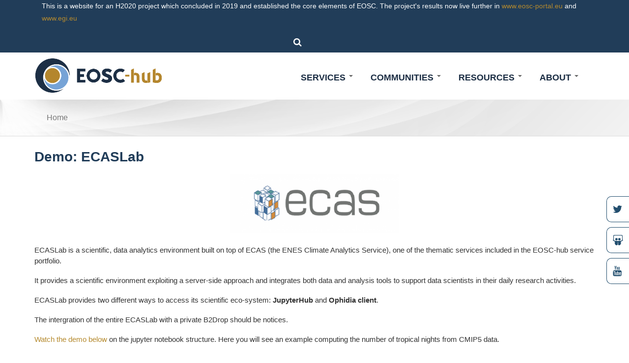

--- FILE ---
content_type: text/html; charset=utf-8
request_url: https://www.eosc-hub.eu/demos/demo-ecaslab
body_size: 8753
content:
<!DOCTYPE html>
<html>
<head>
  <link rel="profile" href="http://www.w3.org/1999/xhtml/vocab" />
  <meta name="viewport" content="width=device-width, initial-scale=1.0">
  <meta http-equiv="Content-Type" content="text/html; charset=utf-8" />
<meta name="Generator" content="Drupal 7 (http://drupal.org)" />
<link rel="canonical" href="/demos/demo-ecaslab" />
<link rel="shortlink" href="/node/1085" />
<link rel="shortcut icon" href="https://www.eosc-hub.eu/sites/default/files/favicon.png" type="image/png" />
  <title>Demo: ECASLab | EOSC Hub</title>
  <style type="text/css" media="all">
@import url("https://www.eosc-hub.eu/modules/system/system.base.css?rdxs7n");
@import url("https://www.eosc-hub.eu/modules/system/system.menus.css?rdxs7n");
@import url("https://www.eosc-hub.eu/modules/system/system.messages.css?rdxs7n");
@import url("https://www.eosc-hub.eu/modules/system/system.theme.css?rdxs7n");
</style>
<style type="text/css" media="screen">
@import url("https://www.eosc-hub.eu/sites/all/libraries/owl-carousel/owl.carousel.css?rdxs7n");
@import url("https://www.eosc-hub.eu/sites/all/libraries/owl-carousel/owl.theme.css?rdxs7n");
@import url("https://www.eosc-hub.eu/sites/all/libraries/owl-carousel/owl.transitions.css?rdxs7n");
</style>
<style type="text/css" media="all">
@import url("https://www.eosc-hub.eu/sites/all/modules/simplenews/simplenews.css?rdxs7n");
@import url("https://www.eosc-hub.eu/sites/all/modules/agora_sp/css/styles.css?rdxs7n");
@import url("https://www.eosc-hub.eu/modules/comment/comment.css?rdxs7n");
@import url("https://www.eosc-hub.eu/sites/all/modules/commerce_add_to_cart_confirmation/css/commerce_add_to_cart_confirmation.css?rdxs7n");
@import url("https://www.eosc-hub.eu/sites/all/modules/date/date_api/date.css?rdxs7n");
@import url("https://www.eosc-hub.eu/sites/all/modules/date/date_popup/themes/datepicker.1.7.css?rdxs7n");
@import url("https://www.eosc-hub.eu/modules/field/theme/field.css?rdxs7n");
@import url("https://www.eosc-hub.eu/modules/node/node.css?rdxs7n");
@import url("https://www.eosc-hub.eu/modules/search/search.css?rdxs7n");
@import url("https://www.eosc-hub.eu/modules/user/user.css?rdxs7n");
@import url("https://www.eosc-hub.eu/sites/all/modules/views/css/views.css?rdxs7n");
@import url("https://www.eosc-hub.eu/sites/all/modules/ckeditor/css/ckeditor.css?rdxs7n");
</style>
<style type="text/css" media="all">
@import url("https://www.eosc-hub.eu/sites/all/modules/ctools/css/ctools.css?rdxs7n");
@import url("https://www.eosc-hub.eu/sites/all/modules/social_share/icons/social-share-icons-32.css?rdxs7n");
</style>
<link type="text/css" rel="stylesheet" href="https://cdnjs.cloudflare.com/ajax/libs/font-awesome/4.4.0/css/font-awesome.min.css" media="all" />
<style type="text/css" media="all">
@import url("https://www.eosc-hub.eu/sites/all/modules/tb_megamenu/css/bootstrap.css?rdxs7n");
@import url("https://www.eosc-hub.eu/sites/all/modules/tb_megamenu/css/base.css?rdxs7n");
@import url("https://www.eosc-hub.eu/sites/all/modules/tb_megamenu/css/default.css?rdxs7n");
@import url("https://www.eosc-hub.eu/sites/all/modules/tb_megamenu/css/compatibility.css?rdxs7n");
@import url("https://www.eosc-hub.eu/sites/all/modules/md_slider/css/animate.css?rdxs7n");
@import url("https://www.eosc-hub.eu/sites/all/modules/md_slider/css/md-slider.css?rdxs7n");
</style>
<style type="text/css" media="all">
<!--/*--><![CDATA[/*><!--*/
.md-layer-1-0-0{z-index:1000!important;}

/*]]>*/-->
</style>
<style type="text/css" media="all">
@import url("https://www.eosc-hub.eu/sites/all/modules/md_slider/css/md-slider-style.css?rdxs7n");
</style>
<style type="text/css" media="all">
<!--/*--><![CDATA[/*><!--*/
@media (max-width:460px){.hideonmobile{display:none !important;}}

/*]]>*/-->
</style>
<link type="text/css" rel="stylesheet" href="//fonts.googleapis.com/css?family=Montserrat:100,100i,200,200i,300,300i,400,400i,500,500i,600,600i,700,700i,800,800i,900,900i&quot; rel=&quot;stylesheet&quot; type=&#039;text/css&#039;&gt; " media="all" />
<style type="text/css" media="all">
@import url("https://www.eosc-hub.eu/sites/all/themes/theme1/css/bootstrap.min.css?rdxs7n");
@import url("https://www.eosc-hub.eu/sites/all/themes/theme1/css/bootstrap-theme.css?rdxs7n");
@import url("https://www.eosc-hub.eu/sites/all/themes/theme1/css/font-awesome.min.css?rdxs7n");
@import url("https://www.eosc-hub.eu/sites/all/themes/theme1/css/animate.min.css?rdxs7n");
@import url("https://www.eosc-hub.eu/sites/all/themes/theme1/css/owl.carousel.min.css?rdxs7n");
@import url("https://www.eosc-hub.eu/sites/all/themes/theme1/css/owl.theme.default.min.css?rdxs7n");
@import url("https://www.eosc-hub.eu/sites/all/themes/theme1/css/tb_megamenu.css?rdxs7n");
@import url("https://www.eosc-hub.eu/sites/all/themes/theme1/css/style.css?rdxs7n");
@import url("https://www.eosc-hub.eu/sites/all/themes/theme1/css/style-color.css?rdxs7n");
@import url("https://www.eosc-hub.eu/sites/all/themes/theme1/css/catalogue.css?rdxs7n");
@import url("https://www.eosc-hub.eu/sites/all/themes/theme1/css/ckeditor-accordion.css?rdxs7n");
@import url("https://www.eosc-hub.eu/sites/all/themes/theme1/css/style_custom.css?rdxs7n");
</style>
<style type="text/css" media="print">
@import url("https://www.eosc-hub.eu/sites/all/themes/theme1/css/print.css?rdxs7n");
</style>
  <!-- HTML5 element support for IE6-8 -->
  <!--[if lt IE 9]>
    <script src="https://cdn.jsdelivr.net/html5shiv/3.7.3/html5shiv-printshiv.min.js"></script>
  <![endif]-->
  <script type="text/javascript" src="https://www.eosc-hub.eu/sites/all/modules/jquery_update/replace/jquery/1.10/jquery.min.js?v=1.10.2"></script>
<script type="text/javascript" src="https://www.eosc-hub.eu/misc/jquery-extend-3.4.0.js?v=1.10.2"></script>
<script type="text/javascript" src="https://www.eosc-hub.eu/misc/jquery-html-prefilter-3.5.0-backport.js?v=1.10.2"></script>
<script type="text/javascript" src="https://www.eosc-hub.eu/misc/jquery.once.js?v=1.2"></script>
<script type="text/javascript" src="https://www.eosc-hub.eu/misc/drupal.js?rdxs7n"></script>
<script type="text/javascript" src="https://www.eosc-hub.eu/sites/all/modules/ckeditor_accordion/js/ckeditor-accordion.js?rdxs7n"></script>
<script type="text/javascript" src="https://www.eosc-hub.eu/sites/all/modules/commerce_add_to_cart_confirmation/js/commerce_add_to_cart_confirmation.js?rdxs7n"></script>
<script type="text/javascript" src="https://www.eosc-hub.eu/sites/all/modules/trust_ppg/js/disabler.js?rdxs7n"></script>
<script type="text/javascript" src="https://www.eosc-hub.eu/sites/all/modules/tb_megamenu/js/tb-megamenu-frontend.js?rdxs7n"></script>
<script type="text/javascript" src="https://www.eosc-hub.eu/sites/all/modules/tb_megamenu/js/tb-megamenu-touch.js?rdxs7n"></script>
<script type="text/javascript" src="https://www.eosc-hub.eu/sites/all/modules/md_slider/js/jquery.touchwipe.js?rdxs7n"></script>
<script type="text/javascript" src="https://www.eosc-hub.eu/sites/all/modules/md_slider/js/modernizr.js?rdxs7n"></script>
<script type="text/javascript" src="https://www.eosc-hub.eu/sites/all/modules/md_slider/js/jquery-migrate-1.2.1.min.js?rdxs7n"></script>
<script type="text/javascript" src="https://www.eosc-hub.eu/sites/all/modules/md_slider/js/jquery.easing.js?rdxs7n"></script>
<script type="text/javascript" src="https://www.eosc-hub.eu/sites/all/modules/md_slider/js/md-slider.js?rdxs7n"></script>
<script type="text/javascript">
<!--//--><![CDATA[//><!--
(function($) {
      $(document).ready(function() {
          effectsIn = Drupal.settings.inEffects;
          effectsOut = Drupal.settings.outEffects;
          var options_1 = Drupal.settings.md_slider_options_1;$('#md-slider-1-block').mdSlider(options_1);
      });
    })(jQuery);
//--><!]]>
</script>
<script type="text/javascript" src="https://www.eosc-hub.eu/sites/all/themes/theme1/js/bootstrap.min.js?rdxs7n"></script>
<script type="text/javascript" src="https://www.eosc-hub.eu/sites/all/themes/theme1/js/owl.carousel.min.js?rdxs7n"></script>
<script type="text/javascript" src="https://www.eosc-hub.eu/sites/all/themes/theme1/js/main.js?rdxs7n"></script>
<script type="text/javascript">
<!--//--><![CDATA[//><!--
jQuery.extend(Drupal.settings, {"basePath":"\/","pathPrefix":"","setHasJsCookie":0,"ajaxPageState":{"theme":"theme1","theme_token":"iZjbZauBinFSwhzyCHTVBPzR0iLPduQF4MyeLjNRaKI","js":{"sites\/all\/libraries\/owl-carousel\/owl.carousel.min.js":1,"sites\/all\/modules\/owlcarousel\/includes\/js\/owlcarousel.settings.js":1,"sites\/all\/modules\/jquery_update\/replace\/jquery\/1.10\/jquery.min.js":1,"misc\/jquery-extend-3.4.0.js":1,"misc\/jquery-html-prefilter-3.5.0-backport.js":1,"misc\/jquery.once.js":1,"misc\/drupal.js":1,"sites\/all\/modules\/ckeditor_accordion\/js\/ckeditor-accordion.js":1,"sites\/all\/modules\/commerce_add_to_cart_confirmation\/js\/commerce_add_to_cart_confirmation.js":1,"sites\/all\/modules\/trust_ppg\/js\/disabler.js":1,"sites\/all\/modules\/tb_megamenu\/js\/tb-megamenu-frontend.js":1,"sites\/all\/modules\/tb_megamenu\/js\/tb-megamenu-touch.js":1,"sites\/all\/modules\/md_slider\/js\/jquery.touchwipe.js":1,"sites\/all\/modules\/md_slider\/js\/modernizr.js":1,"sites\/all\/modules\/md_slider\/js\/jquery-migrate-1.2.1.min.js":1,"sites\/all\/modules\/md_slider\/js\/jquery.easing.js":1,"sites\/all\/modules\/md_slider\/js\/md-slider.js":1,"0":1,"sites\/all\/themes\/theme1\/js\/bootstrap.min.js":1,"sites\/all\/themes\/theme1\/js\/owl.carousel.min.js":1,"sites\/all\/themes\/theme1\/js\/main.js":1},"css":{"modules\/system\/system.base.css":1,"modules\/system\/system.menus.css":1,"modules\/system\/system.messages.css":1,"modules\/system\/system.theme.css":1,"sites\/all\/libraries\/owl-carousel\/owl.carousel.css":1,"sites\/all\/libraries\/owl-carousel\/owl.theme.css":1,"sites\/all\/libraries\/owl-carousel\/owl.transitions.css":1,"sites\/all\/modules\/simplenews\/simplenews.css":1,"sites\/all\/modules\/agora_sp\/css\/styles.css":1,"sites\/all\/modules\/ckeditor_accordion\/css\/ckeditor-accordion.css":1,"modules\/comment\/comment.css":1,"sites\/all\/modules\/commerce_add_to_cart_confirmation\/css\/commerce_add_to_cart_confirmation.css":1,"sites\/all\/modules\/date\/date_api\/date.css":1,"sites\/all\/modules\/date\/date_popup\/themes\/datepicker.1.7.css":1,"modules\/field\/theme\/field.css":1,"modules\/node\/node.css":1,"modules\/search\/search.css":1,"modules\/user\/user.css":1,"sites\/all\/modules\/views\/css\/views.css":1,"sites\/all\/modules\/ckeditor\/css\/ckeditor.css":1,"sites\/all\/modules\/ctools\/css\/ctools.css":1,"sites\/all\/modules\/social_share\/icons\/social-share-icons-32.css":1,"https:\/\/cdnjs.cloudflare.com\/ajax\/libs\/font-awesome\/4.4.0\/css\/font-awesome.min.css":1,"sites\/all\/modules\/tb_megamenu\/css\/bootstrap.css":1,"sites\/all\/modules\/tb_megamenu\/css\/base.css":1,"sites\/all\/modules\/tb_megamenu\/css\/default.css":1,"sites\/all\/modules\/tb_megamenu\/css\/compatibility.css":1,"sites\/all\/modules\/md_slider\/css\/animate.css":1,"sites\/all\/modules\/md_slider\/css\/md-slider.css":1,"0":1,"sites\/all\/modules\/md_slider\/css\/md-slider-style.css":1,"1":1,"\/\/fonts.googleapis.com\/css?family=Montserrat:100,100i,200,200i,300,300i,400,400i,500,500i,600,600i,700,700i,800,800i,900,900i\u0022 rel=\u0022stylesheet\u0022 type=\u0027text\/css\u0027\u003E ":1,"sites\/all\/themes\/theme1\/css\/bootstrap.min.css":1,"sites\/all\/themes\/theme1\/css\/bootstrap-theme.css":1,"sites\/all\/themes\/theme1\/css\/font-awesome.min.css":1,"sites\/all\/themes\/theme1\/css\/animate.min.css":1,"sites\/all\/themes\/theme1\/css\/owl.carousel.min.css":1,"sites\/all\/themes\/theme1\/css\/owl.theme.default.min.css":1,"sites\/all\/themes\/theme1\/css\/tb_megamenu.css":1,"sites\/all\/themes\/theme1\/css\/style.css":1,"sites\/all\/themes\/theme1\/css\/style-color.css":1,"sites\/all\/themes\/theme1\/css\/catalogue.css":1,"sites\/all\/themes\/theme1\/css\/ckeditor-accordion.css":1,"sites\/all\/themes\/theme1\/css\/style_custom.css":1,"sites\/all\/themes\/theme1\/css\/print.css":1}},"trust_ppg":{"policy_url":"privacy-policy-full","ga_guid":"UA-XXXXXX-Y","main_text":"\u003Cbr \/\u003E\u003Cp\u003ECookies consist of portions of code installed in the browser that assist the owner in providing the service based on the purposes described. Some of the purposes of installing cookies may also require the consent of the user. When the installation of cookies takes place on the basis of consent, this consent can be revoked freely at any time following the instructions contained in this document.\u003C\/p\u003E","policy_label":"Please read the privacy policy","cookie_3rdparties_consent":false,"cookie_additional_consent":false,"cookie_policy":"273","cookie_3rdparties":"274","cookie_additional":"0","experience":"0","measurement":"0","targeting":"0","cookie_policy_label":"Strictly Necessary Cookies","cookie_3rdparties_label":"3rd Parties Cookies","cookie_additional_label":"Profiling cookies","cookie_experience_label":"Experience Cookies","cookie_measurement_label":"Measurement Cookies","cookie_targeting_label":"Targeting Cookies","cookie_policy_body":"These cookies are necessary for the website to function and cannot be switched off in our systems. They are usually only set in response to actions made by you which amount to a request for services, such as setting your privacy preferences, logging in or filling in forms. You can set your browser to block or alert you about these cookies, but some parts of the site will not then work. These cookies do not store any personally identifiable information.\r\n","cookie_3rdparties_body":"These cookies enable the website to provide enhanced functionality and personalisation. They may be set by third party providers whose services we have added to our pages. If you do not allow these cookies then some or all of these services may not function properly.\r\nWe\u0027d like also to set Google Analytics cookies to help us to improve our website by collecting and reporting information on how you use it. The cookies collect information in a way that does not directly identify anyone. \r\nUnder current GDPR, the installation of these third-party cookies requires your prior consent. \r\nFor more information on how these cookies work, please see our \u0027Cookies policy\u0027.","cookie_additional_body":"Profiling cookies serve in developing your user profile, based on preferences and interests that are demonstrated as you browse the internet. They may then be used to display advertising consistent with your profile, making the site more interesting and useful. The profiling cookies are installed by third parties, who act as independent data controllers.","cookie_experience_body":"Experience Cookies","cookie_measurement_body":"Measurement Cookies","cookie_targeting_body":"Targeting Cookies","popup_agree_text":"","popup_reject_text":"","popup_save_text":"","project_id":"14"},"urlIsAjaxTrusted":{"\/demos\/demo-ecaslab":true},"inEffects":["bounceIn","bounceInDown","bounceInUp","bounceInLeft","bounceInRight","fadeIn","fadeInUp","fadeInDown","fadeInLeft","fadeInRight","fadeInUpBig","fadeInDownBig","fadeInLeftBig","fadeInRightBig","flipInX","flipInY","foolishIn","lightSpeedIn","puffIn","rollIn","rotateIn","rotateInDownLeft","rotateInDownRight","rotateInUpLeft","rotateInUpRight","twisterInDown","twisterInUp","swap","swashIn","tinRightIn","tinLeftIn","tinUpIn","tinDownIn","vanishIn"],"outEffects":["bombRightOut","bombLeftOut","bounceOut","bounceOutDown","bounceOutUp","bounceOutLeft","bounceOutRight","fadeOut","fadeOutUp","fadeOutDown","fadeOutLeft","fadeOutRight","fadeOutUpBig","fadeOutDownBig","fadeOutLeftBig","fadeOutRightBig","flipOutX","flipOutY","foolishOut","hinge","holeOut","lightSpeedOut","puffOut","rollOut","rotateOut","rotateOutDownLeft","rotateOutDownRight","rotateOutUpLeft","rotateOutUpRight","rotateDown","rotateUp","rotateLeft","rotateRight","swashOut","tinRightOut","tinLeftOut","tinUpOut","tinDownOut","vanishOut"],"md_slider_options_1":{"fullwidth":true,"transitionsSpeed":2000,"width":"1920","height":"400","enableDrag":true,"responsive":true,"pauseOnHover":true,"loop":true,"showLoading":false,"loadingPosition":"bottom","showArrow":true,"showBullet":false,"posBullet":"5","showThumb":false,"posThumb":"1","slideShowDelay":"5000","slideShow":true,"styleBorder":"0","styleShadow":"0","videoBox":false},"owlcarousel":{"owl-carousel-block_24":{"settings":{"items":2,"itemsDesktop":["1199",2],"itemsDesktopSmall":["979",2],"itemsTablet":["768",2],"itemsTabletSmall":["0",1],"itemsMobile":["479",1],"singleItem":false,"itemsScaleUp":false,"slideSpeed":200,"paginationSpeed":800,"rewindSpeed":1000,"autoPlay":"5000","stopOnHover":false,"navigation":true,"navigationText":["prev","next"],"rewindNav":true,"scrollPerPage":false,"pagination":false,"paginationNumbers":false,"responsive":true,"responsiveRefreshRate":200,"baseClass":"owl-carousel","theme":"owl-theme","lazyLoad":false,"lazyFollow":true,"lazyEffect":"fadeIn","autoHeight":false,"jsonPath":false,"jsonSuccess":false,"dragBeforeAnimFinish":true,"mouseDrag":true,"touchDrag":true,"addClassActive":false,"transitionStyle":false},"views":{"ajax_pagination":0}}},"better_exposed_filters":{"views":{"news":{"displays":{"block_2":{"filters":[]}}}}},"ckeditor_accordion":{"collapseAll":1},"commerceAddToCartConfirmation":{"overlayClass":"commerce_add_to_cart_confirmation_overlay","overlayParentSelector":"body"}});
//--><!]]>
</script>
</head>
<body>
  <div id="skip-link">
    <a href="#main-content" class="element-invisible element-focusable">Skip to main content</a>
  </div>
    
<div id="primary-header" class="blue-eosc">
		<div class="container">
			<div class="row">
			<div class="col-md-12 text-center">
					<div id="block-block-8" class="block block-block col-md-12 col-sm-12 col-xs-12 text-left">

    
  <div class="content">
    <p>This is a website for an H2020 project which concluded in 2019 and established the core elements of EOSC. The project's results now live further in <a href="https://www.eosc-portal.eu"> www.eosc-portal.eu</a> and <a href="https://www.egi.eu/project/eosc-hub/"> www.egi.eu</a></p>  </div>
</div>
<div id="block-block-9" class="block block-block col-md-6 col-sm-6 col-xs-12 text-right">

    
  <div class="content">
    <div class="search">
	<i class="fa fa-search" id="header-search-btn"></i>
    <form class="search-form-sidebar" action="/demos/demo-ecaslab" method="post" id="search-block-form" accept-charset="UTF-8"><div><div class="container-inline">
      <h2 class="element-invisible">Search form</h2>
    <div class="form-item form-type-textfield form-item-search-block-form">
  <label class="element-invisible" for="edit-search-block-form--2">Search </label>
 <input placeholder="type here to search..." class="width-100 form-text" type="text" id="edit-search-block-form--2" name="search_block_form" value="" size="15" maxlength="128" />
</div>
<div class="form-actions form-wrapper" id="edit-actions"><input class="d-btn d-btn-primary d-btn-normal form-submit" type="submit" id="edit-submit" name="op" value="Search" /></div><input type="hidden" name="form_build_id" value="form-yK8y4C2ObGBhr_DdFD8egZ2GwYpo64c7trVqbKZOVGU" />
<input type="hidden" name="form_id" value="search_block_form" />
</div>
</div></form></div>  </div>
</div>
			</div>
		</div>
	</div>
</div>
<header id="navbar" role="banner">
	<div class="container">
		<div class="row">
		    <div class="col-md-3">
		      		        <a class="logo" href="/" title="Home">
		          <img style="width:100%;" src="https://www.eosc-hub.eu/sites/all/themes/theme1/logo.png" alt="Home" />
		        </a>
		      		    </div>
		    <!---<div class="col-md-8 pull-right">
		     <h3>Integrating and managing services for the European Open Science Cloud</h3>
		    </div>---->
		    <div class="col-md-9">
				<div class="navbar-collapse collapse" id="navbar-collapse">
					<nav role="navigation">
							<div id="block-tb-megamenu-main-menu" class="block block-tb-megamenu">

    
  <div class="content">
    <div  class="tb-megamenu tb-megamenu-main-menu" role="navigation" aria-label="Main navigation">
      <button data-target=".nav-collapse" data-toggle="collapse" class="btn btn-navbar tb-megamenu-button" type="button">
      <i class="fa fa-reorder"></i>
    </button>
    <div class="nav-collapse  always-show">
    <ul  class="tb-megamenu-nav nav level-0 items-7">
    <li  data-id="219" data-level="1" data-type="menu_item" data-class="" data-xicon="" data-caption="" data-alignsub="" data-group="0" data-hidewcol="0" data-hidesub="0" id="" style="" class="tb-megamenu-item level-1 mega dropdown">
          <a href="/about-us"  class="dropdown-toggle">
                About                  <span class="caret"></span>
                      </a>
        <div  data-class="" data-width="" class="tb-megamenu-submenu dropdown-menu mega-dropdown-menu nav-child">
  <div class="mega-dropdown-inner">
    <div  class="tb-megamenu-row row-fluid">
  <div  data-class="" data-width="12" data-hidewcol="0" id="tb-megamenu-column-2" class="tb-megamenu-column span12  mega-col-nav">
  <div class="tb-megamenu-column-inner mega-inner clearfix">
        <ul  class="tb-megamenu-subnav mega-nav level-1 items-6">
    <li  data-id="654" data-level="2" data-type="menu_item" data-class="" data-xicon="" data-caption="" data-alignsub="" data-group="0" data-hidewcol="0" data-hidesub="0" id="" style="" class="tb-megamenu-item level-2 mega">
          <a href="/about-us" >
                About us                      </a>
          </li>

  <li  data-id="1456" data-level="2" data-type="menu_item" data-class="" data-xicon="" data-caption="" data-alignsub="" data-group="0" data-hidewcol="0" data-hidesub="0" id="" style="" class="tb-megamenu-item level-2 mega">
          <a href="https://eosc-hub.eu/news/eosc-hub-strategy-board-was-established" >
                Strategy Board                      </a>
          </li>

  <li  data-id="1433" data-level="2" data-type="menu_item" data-class="" data-xicon="" data-caption="" data-alignsub="" data-group="0" data-hidewcol="0" data-hidesub="0" id="" style="" class="tb-megamenu-item level-2 mega">
          <a href="https://eosc-hub.eu/eosc-hub-contribution-european-open-science-cloud" >
                Our role in EOSC                      </a>
          </li>

  <li  data-id="549" data-level="2" data-type="menu_item" data-class="" data-xicon="" data-caption="" data-alignsub="" data-group="0" data-hidewcol="0" data-hidesub="0" class="tb-megamenu-item level-2 mega">
          <a href="/partners" >
                Partners                      </a>
          </li>

  <li  data-id="653" data-level="2" data-type="menu_item" data-class="" data-xicon="" data-caption="" data-alignsub="" data-group="0" data-hidewcol="0" data-hidesub="0" class="tb-megamenu-item level-2 mega dropdown-submenu">
          <a href="/collaborations"  class="dropdown-toggle">
                Collaborations                  <span class="caret"></span>
                      </a>
        <div  data-class="" data-width="" class="tb-megamenu-submenu dropdown-menu mega-dropdown-menu nav-child">
  <div class="mega-dropdown-inner">
    <div  class="tb-megamenu-row row-fluid">
  <div  data-class="" data-width="" data-hidewcol="0" id="tb-megamenu-column-1" class="tb-megamenu-column span  mega-col-nav">
  <div class="tb-megamenu-column-inner mega-inner clearfix">
        <ul  class="tb-megamenu-subnav mega-nav level-2 items-3">
    <li  data-id="1451" data-level="3" data-type="menu_item" data-class="" data-xicon="" data-caption="" data-alignsub="" data-group="0" data-hidewcol="0" data-hidesub="0" id="" style="" class="tb-megamenu-item level-3 mega">
          <a href="/collaborations/openaire-advance" >
                OpenAIRE-Advance                      </a>
          </li>

  <li  data-id="1452" data-level="3" data-type="menu_item" data-class="" data-xicon="" data-caption="" data-alignsub="" data-group="0" data-hidewcol="0" data-hidesub="0" id="" style="" class="tb-megamenu-item level-3 mega">
          <a href="/collaborations/geant-gn4-2" >
                GÉANT                      </a>
          </li>

  <li  data-id="1483" data-level="3" data-type="menu_item" data-class="" data-xicon="" data-caption="" data-alignsub="" data-group="0" data-hidewcol="0" data-hidesub="0" id="" style="" class="tb-megamenu-item level-3 mega">
          <a href="https://eosc-hub.eu/collaborations/panosc" >
                PaNOSC                      </a>
          </li>
</ul>
  </div>
</div>
</div>
  </div>
</div>
  </li>

  <li  data-id="554" data-level="2" data-type="menu_item" data-class="" data-xicon="" data-caption="" data-alignsub="" data-group="0" data-hidewcol="0" data-hidesub="0" id="" style="" class="tb-megamenu-item level-2 mega">
          <a href="/contact-us-end" >
                Contact us                      </a>
          </li>
</ul>
  </div>
</div>
</div>
  </div>
</div>
  </li>

  <li  data-id="1450" data-level="1" data-type="menu_item" data-class="" data-xicon="" data-caption="" data-alignsub="" data-group="0" data-hidewcol="0" data-hidesub="0" id="" style="" class="tb-megamenu-item level-1 mega dropdown">
          <a href="/"  class="dropdown-toggle">
                Resources                  <span class="caret"></span>
                      </a>
        <div  data-class="" data-width="" class="tb-megamenu-submenu dropdown-menu mega-dropdown-menu nav-child">
  <div class="mega-dropdown-inner">
    <div  class="tb-megamenu-row row-fluid">
  <div  data-class="" data-width="" data-hidewcol="0" id="tb-megamenu-column-4" class="tb-megamenu-column span  mega-col-nav">
  <div class="tb-megamenu-column-inner mega-inner clearfix">
        <ul  class="tb-megamenu-subnav mega-nav level-1 items-5">
    <li  data-id="1524" data-level="2" data-type="menu_item" data-class="" data-xicon="" data-caption="" data-alignsub="" data-group="0" data-hidewcol="0" data-hidesub="0" id="" style="" class="tb-megamenu-item level-2 mega">
          <a href="/eosc-hub-key-exploitable-results" >
                EOSC-Hub Key Exploitable Results                      </a>
          </li>

  <li  data-id="1319" data-level="2" data-type="menu_item" data-class="" data-xicon="" data-caption="" data-alignsub="" data-group="0" data-hidewcol="0" data-hidesub="0" id="" style="" class="tb-megamenu-item level-2 mega dropdown-submenu">
          <a href="/training-material"  class="dropdown-toggle">
                Trainings                  <span class="caret"></span>
                      </a>
        <div  data-class="" data-width="" class="tb-megamenu-submenu dropdown-menu mega-dropdown-menu nav-child">
  <div class="mega-dropdown-inner">
    <div  class="tb-megamenu-row row-fluid">
  <div  data-class="" data-width="12" data-hidewcol="0" id="tb-megamenu-column-3" class="tb-megamenu-column span12  mega-col-nav">
  <div class="tb-megamenu-column-inner mega-inner clearfix">
        <ul  class="tb-megamenu-subnav mega-nav level-2 items-2">
    <li  data-id="1320" data-level="3" data-type="menu_item" data-class="" data-xicon="" data-caption="" data-alignsub="" data-group="0" data-hidewcol="0" data-hidesub="0" id="" style="" class="tb-megamenu-item level-3 mega">
          <a href="/materials" >
                Materials                      </a>
          </li>

  <li  data-id="1414" data-level="3" data-type="menu_item" data-class="" data-xicon="" data-caption="" data-alignsub="" data-group="0" data-hidewcol="0" data-hidesub="0" id="" style="" class="tb-megamenu-item level-3 mega">
          <a href="/past-training-events" >
                Past Events                      </a>
          </li>
</ul>
  </div>
</div>
</div>
  </div>
</div>
  </li>

  <li  data-id="1424" data-level="2" data-type="menu_item" data-class="" data-xicon="" data-caption="" data-alignsub="" data-group="0" data-hidewcol="0" data-hidesub="0" id="" style="" class="tb-megamenu-item level-2 mega">
          <a href="https://www.eosc-hub.eu/deliverables" >
                Project deliverables                      </a>
          </li>

  <li  data-id="1416" data-level="2" data-type="menu_item" data-class="" data-xicon="" data-caption="" data-alignsub="" data-group="0" data-hidewcol="0" data-hidesub="0" id="" style="" class="tb-megamenu-item level-2 mega">
          <a href="/magazine" >
                EOSC-hub Magazine                      </a>
          </li>

  <li  data-id="1517" data-level="2" data-type="menu_item" data-class="" data-xicon="" data-caption="" data-alignsub="" data-group="0" data-hidewcol="0" data-hidesub="0" id="" style="" class="tb-megamenu-item level-2 mega">
          <a href="https://www.eosc-hub.eu/technical-documentation#overlay-context=" >
                Technical specifications and interoperability guidelines                       </a>
          </li>
</ul>
  </div>
</div>
</div>
  </div>
</div>
  </li>

  <li  data-id="1418" data-level="1" data-type="menu_item" data-class="" data-xicon="" data-caption="" data-alignsub="" data-group="0" data-hidewcol="0" data-hidesub="0" id="" style="" class="tb-megamenu-item level-1 mega dropdown">
          <a href="/research-communities"  class="dropdown-toggle">
                Communities                  <span class="caret"></span>
                      </a>
        <div  data-class="" data-width="" class="tb-megamenu-submenu dropdown-menu mega-dropdown-menu nav-child">
  <div class="mega-dropdown-inner">
    <div  class="tb-megamenu-row row-fluid">
  <div  data-class="" data-width="12" data-hidewcol="0" id="tb-megamenu-column-5" class="tb-megamenu-column span12  mega-col-nav">
  <div class="tb-megamenu-column-inner mega-inner clearfix">
        <ul  class="tb-megamenu-subnav mega-nav level-1 items-2">
    <li  data-id="1417" data-level="2" data-type="menu_item" data-class="" data-xicon="" data-caption="" data-alignsub="" data-group="0" data-hidewcol="0" data-hidesub="0" id="" style="" class="tb-megamenu-item level-2 mega">
          <a href="/research-communities" >
                Research Communities                      </a>
          </li>

  <li  data-id="1455" data-level="2" data-type="menu_item" data-class="" data-xicon="" data-caption="" data-alignsub="" data-group="0" data-hidewcol="0" data-hidesub="0" id="" style="" class="tb-megamenu-item level-2 mega">
          <a href="/digital-innovation-hub" >
                Industry                      </a>
          </li>
</ul>
  </div>
</div>
</div>
  </div>
</div>
  </li>

  <li  data-id="1312" data-level="1" data-type="menu_item" data-class="" data-xicon="" data-caption="" data-alignsub="" data-group="0" data-hidewcol="0" data-hidesub="0" id="" style="" class="tb-megamenu-item level-1 mega dropdown">
          <a href="/services"  class="dropdown-toggle">
                Services                  <span class="caret"></span>
                      </a>
        <div  data-class="" data-width="" class="tb-megamenu-submenu dropdown-menu mega-dropdown-menu nav-child">
  <div class="mega-dropdown-inner">
    <div  class="tb-megamenu-row row-fluid">
  <div  data-class="" data-width="12" data-hidewcol="0" id="tb-megamenu-column-6" class="tb-megamenu-column span12  mega-col-nav">
  <div class="tb-megamenu-column-inner mega-inner clearfix">
        <ul  class="tb-megamenu-subnav mega-nav level-1 items-2">
    <li  data-id="1490" data-level="2" data-type="menu_item" data-class="" data-xicon="" data-caption="" data-alignsub="" data-group="0" data-hidewcol="0" data-hidesub="0" id="" style="" class="tb-megamenu-item level-2 mega">
          <a href="/services" >
                Services for research                      </a>
          </li>

  <li  data-id="1491" data-level="2" data-type="menu_item" data-class="" data-xicon="" data-caption="" data-alignsub="" data-group="0" data-hidewcol="0" data-hidesub="0" id="" style="" class="tb-megamenu-item level-2 mega">
          <a href="/support-services" >
                Support Services                      </a>
          </li>
</ul>
  </div>
</div>
</div>
  </div>
</div>
  </li>
</ul>
      </div>
  </div>
  </div>
</div>
					</nav>
				 </div>
			</div>
			
		    <div class="col-md-4 pull-right">
				
											
			</div>
		</div>
    </div>
</header>

<div id="social" class="social_side_links bounceInRight animated clearfix">
	<ul>
	      <li><a href="https://twitter.com/EOSC_eu" target="_blank"><i class="fa fa-twitter"></i></a></li>
	</ul>
	<!--ul>
	      <li><a href="https://www.linkedin.com/in/eosc-hub-project/" target="_blank"><i class="fa fa-linkedin"></i></a></li>
	</ul>-->
	<ul>
	      <li><a href="https://www.slideshare.net/TheEOSChubproject" target="_blank"><i class="fa fa-slideshare"></i></a></li>
	</ul>
	<ul>
	      <li><a href="https://www.youtube.com/channel/UCEvCFgFCDYb3zlI5V-tzL1Q?view_as=subscriber" target="_blank"><i class="fa fa-youtube"></i></a></li>
	</ul>
</div>

<div class="bordertopbottom">
		<div class="container ptb20 cdark">
			<!--<h3 class="titlefont">Demo: ECASLab</h3>-->
							<div class="pt10 breadcrumbs ">
					<h2 class="element-invisible">You are here</h2><div class="breadcrumb"><span class="inline odd first last"><a href="/">Home</a></span></div>				</div>
					</div>
</div>
<div class="container">
	<div class="row">

		<div class="col-md-12">
			<a id="main-content"></a>
													<h1 class="title" id="page-title">
				  Demo: ECASLab				</h1>
										<div class="tabs">
				  				</div>
							<div id="block-system-main" class="block block-system">

    
  <div class="content">
    

<div id="node-1085" class="node node-demos node-full clearfix" about="/demos/demo-ecaslab" typeof="sioc:Item foaf:Document">
	 	 	<div style="max-width: 30%;margin: auto;display: block;">
		 	<div class="field field-name-field-images field-type-image field-label-hidden"><div class="field-items"><div class="field-item even"><img typeof="foaf:Image" src="https://www.eosc-hub.eu/sites/default/files/styles/400x320/public/ecas_logo_cmcc_0.png?itok=Y_vFgeky" width="100%" height="" alt="" /></div></div></div>	 	</div>
	 	<div class="content-body">
		<div class="content-wrapper">
			 <!--<h2><a href="/demos/demo-ecaslab">Demo: ECASLab</a></h2>-->
			  <div class="content">
			    <div class="field field-name-body field-type-text-with-summary field-label-hidden"><div class="field-items"><div class="field-item even" property="content:encoded"><p>ECASLab is a scientific, data analytics environment built on top of ECAS (the ENES Climate Analytics Service), one of the thematic services included in the EOSC-hub service portfolio.</p>
<p>It provides a scientific environment exploiting a server-side approach and integrates both data and analysis tools to support data scientists in their daily research activities.</p>
<p>ECASLab provides two different ways to access its scientific eco-system: <strong>JupyterHub</strong> and <strong>Ophidia client</strong>.</p>
<p>The intergration of the entire ECASLab with a private B2Drop should be notices.</p>
<p><a href="https://www.youtube.com/watch?v=m9DbXBayej4&amp;feature=emb_logo">Watch the demo below</a> on the jupyter notebook structure. Here you will see an example computing the number of tropical nights from CMIP5 data.</p>
<p><a href="https://www.eosc-hub.eu/demos"><em>Back to main page</em></a></p>
<p class="rtecenter">
<iframe frameborder="0" height="315" src="https://www.youtube.com/embed/m9DbXBayej4" width="560"></iframe></p>
</div></div></div>			  </div>
			  <span class="icon-content">
					 <i class="fa fa-clock-o blue-global5g">
					 	</i>04/02/2020				 </span>
			  <hr>
				  <div class="col-md-12 nopadding">
			                <span class="social">
				                  <div class="social-share clearfix"><ul><li class="social-share-item-facebook first"><a href="http://facebook.com/sharer.php?u=https%3A%2F%2Fwww.eosc-hub.eu%2Fdemos%2Fdemo-ecaslab&amp;t=Demo%3A%20ECASLab" class="social-share-facebook" title="Share to Facebook" target="_blank">Facebook</a></li>
<li class="social-share-item-linkedin"><a href="http://www.linkedin.com/shareArticle?url=https%3A%2F%2Fwww.eosc-hub.eu%2Fdemos%2Fdemo-ecaslab&amp;mini=true&amp;title=Demo%3A%20ECASLab&amp;ro=false&amp;summary=ECASLab%20is%20a%20scientific%2C%20data%20analytics%20environmen...&amp;source=" class="social-share-linkedin" title="Share to LinkedIn" target="_blank">LinkedIn</a></li>
<li class="social-share-item-twitter last"><a href="http://twitter.com/intent/tweet?url=https%3A%2F%2Fwww.eosc-hub.eu%2Fdemos%2Fdemo-ecaslab&amp;text=Demo%3A%20ECASLab" class="social-share-twitter" title="Share to Twitter" target="_blank">Twitter</a></li>
</ul></div>    
			                </span>
		            </div>
				   <!--<div class="col-md-4 text-right">
					    <span class="user-view">
					    	<i class="social fa fa-user blue-global5g"></i>					    </span>
				   </div>-->
		</div>
		<div class="clearfix"></div>
	</div>

  
</div>





  </div>
</div>
		</div>
		
			</div>
</div>

<div class="footer">
	<div class="container">
		<div class="row">
		<div class="col-md-12 padding-top-20 padding-bottom-20">
				<div class="row">
					<div class="col-md-1"><img alt="" height="42" src="/sites/default/files/european-commission-small.png" width="60" /></div>
					<div class="col-md-11">
						<p>
EOSC-hub receives funding from the European Union’s Horizon 2020 research and innovation programme under grant agreement No. 777536.&nbsp;<br/>
<!--EOSC-hub receives funding from the European Union’s Horizon 2020 research and innovation programme under grant agreement No. 777536.&nbsp;<br/>-->
<!--<a href="/privacy-policy" style="float:right">Privacy Policy</a>-->
</p>

<!--<p>EOSC is funded by the European Commission under the Cooperation Programme, Horizon 2020 grant agreement No xxxx.  </p>-->
					</div>
					
				</div>
				<div class="row">
					<div class="col-md-8 footermenu">
										<div id="block-system-user-menu" class="block block-system block-menu">

    
  <div class="content">
    <ul id="globalmenu" class="nav navbar-nav navbar-right"><li class="first last leaf"><a href="/user/login">Login</a></li>
</ul>  </div>
</div>
					</div>
					<div class="col-md-4 footermenu text-right"><a href="/content/privacy-policy-summary">Privacy Policy</a></div>
				</div>
			</div>
		</div>
	</div>
</div>
  <script type="text/javascript" src="https://www.eosc-hub.eu/sites/all/libraries/owl-carousel/owl.carousel.min.js?rdxs7n"></script>
<script type="text/javascript" src="https://www.eosc-hub.eu/sites/all/modules/owlcarousel/includes/js/owlcarousel.settings.js?rdxs7n"></script>

  <!-- Global site tag (gtag.js) - Google Analytics -->
<script async src="https://www.googletagmanager.com/gtag/js?id=UA-115463682-1"></script>
<script>
  window.dataLayer = window.dataLayer || [];
  function gtag(){dataLayer.push(arguments);}
  gtag('js', new Date());

  gtag('config', 'UA-115463682-1', { 'anonymize_ip': true });
</script>


<!-- Global site tag (gtag.js) - Google Ads: 489344259 -->
<script async src="https://www.googletagmanager.com/gtag/js?id=AW-489344259"></script>
<script>
  window.dataLayer = window.dataLayer || [];
  function gtag(){dataLayer.push(arguments);}
  gtag('js', new Date());

  gtag('config', 'AW-489344259', { 'anonymize_ip': true });
</script>
</body>
</html>


--- FILE ---
content_type: text/css
request_url: https://www.eosc-hub.eu/sites/all/themes/theme1/css/print.css?rdxs7n
body_size: 164
content:
#block-tb-megamenu-main-menu, .bordertopbottom {
	display: none;
}
#social {
	display: none;
}
.sidebar_first {
	display: none;
}
.col-md-9{
	width: 100% !important;
}
.col-md-3{
	display: none;
}
.breadcrumb {
	display: none;
}
.tabs {
	display: none;
}
#navbar .col-md-3{
	display: block;
}

--- FILE ---
content_type: text/css
request_url: https://www.eosc-hub.eu/sites/all/themes/theme1/css/tb_megamenu.css?rdxs7n
body_size: 6756
content:
.tb-megamenu {
	background-color:#fff;
}

.tb-megamenu:before {
	content:"";
	display:table;
	line-height:0;
}

.tb-megamenu:after {
	content:"";
	display:table;
	line-height:0;
	clear:both;
}

.tb-megamenu .nav {
	margin:0;
}

.tb-megamenu .nav>li {
	float:right;
	margin-left:0;
}

.tb-megamenu .nav>li>a {
	border-right:0;
	border-top:0;
	color: #b4862d;
	font-weight:700;
	padding:20px;
	text-shadow:none;
	font-size:14px;
	text-transform:uppercase;
	font-weight:700;
}

.tb-megamenu .nav>li>a:focus,.tb-megamenu .nav>li>a:hover {
	background-color:#fff;
	color:#b4862d;
	text-decoration:none;
	text-shadow:none;
	outline:none;
}

.tb-megamenu .nav>.active>a {
	background-color:#104E91;
	color:#fff;
	text-shadow:none;
	-webkit-box-shadow:none;
	-moz-box-shadow:none;
	box-shadow:none;
	outline:none;
}
.tb-megamenu .nav .open > a, .nav .open > a:focus, .nav .open > a:hover {
	border-color: #b4862d !important;
}
.tb-megamenu .nav>.active>a:hover,.tb-megamenu .nav>.active>a:focus {
	background-color:#104E91;
	color:#fff;
	text-shadow:none;
	-webkit-box-shadow:none;
	-moz-box-shadow:none;
	box-shadow:none;
	outline:none;
}

.tb-megamenu .btn-navbar {
	display:none;
	float:left;
	padding:10px;
	margin:0;
	color:#fff;
	text-shadow:0 -1px 0 rgba(0,0,0,0.25);
	background-color:#e8e8e8;
	*background-color:#d9d9d9;
	-webkit-box-shadow:inset 0 1px 0 rgba(255,255,255,0.1),0 1px 0 rgba(255,255,255,0.075);
	-moz-box-shadow:inset 0 1px 0 rgba(255,255,255,0.1),0 1px 0 rgba(255,255,255,0.075);
	box-shadow:inset 0 1px 0 rgba(255,255,255,0.1),0 1px 0 rgba(255,255,255,0.075);
}

.tb-megamenu .btn-navbar:hover,.tb-megamenu .btn-navbar:focus,.tb-megamenu .btn-navbar:active,.tb-megamenu .btn-navbar.active,.tb-megamenu .btn-navbar.disabled,.tb-megamenu .btn-navbar[disabled] {
	color:#fff;
	background-color:#d9d9d9;
	*background-color:#ccc;
}

.tb-megamenu .btn-navbar:active,.tb-megamenu .btn-navbar.active {
	background-color:#bfbfbf;
}

.tb-megamenu .dropdown .caret {
	margin-left:5px;
	margin-top:9px;
}

.tb-megamenu .dropdown-menu {
	-webkit-box-shadow:0 5px 10px rgba(0,0,0,0.2);
	-moz-box-shadow:0 5px 10px rgba(0,0,0,0.2);
	box-shadow:0 5px 10px rgba(0,0,0,0.2);
}

.tb-megamenu .dropdown-menu li>a {
	border-top:1px solid #eee;
	padding:5px 20px;
	text-shadow:none;
}

.tb-megamenu .dropdown-menu li:first-child>a {
	border-top:0;
}

.tb-megamenu .mega-nav>li:first-child>a,.tb-megamenu .dropdown-menu .mega-nav>li:first-child>a {
	margin-top:0;
	padding-top:0;
}

.tb-megamenu .nav>li>.dropdown-menu:before,.tb-megamenu .nav>li>.dropdown-menu:after {
	display:none;
}

.tb-megamenu .dropdown-menu .disabled>a {
	color:#999;
}

.tb-megamenu .dropdown-menu .disabled>a:hover {
	color:#999;
	background-color:transparent;
}

.tb-megamenu .nav li.dropdown.open>.dropdown-toggle {
	background-color:#fff;
	color:#104E91;
}

.tb-megamenu .nav li.dropdown.active>.dropdown-toggle,.tb-megamenu .nav li.dropdown.open.active>.dropdown-toggle {
	background-color:#fff;
	color:#104E91;
}

.tb-megamenu .mega-inner {
	padding:10px;
}

.tb-megamenu .row-fluid+.row-fluid {
	border-top:1px solid #ddd;
}

.tb-megamenu .mega-nav>li a,.tb-megamenu .dropdown-menu .mega-nav>li a {
	padding:5px 0;
}

.tb-megamenu .mega-nav .dropdown-submenu>a::after {
	margin-right:0;
}

.tb-megamenu .tb-block .block-title {
	font-size:12px;
	color:#333;
	display:block;
	line-height:20px;
	margin:0 0 15px;
	text-transform:uppercase;
}

.tb-megamenu .tb-block ul,.tb-megamenu .tb-block .nav {
	margin:0;
}

.tb-megamenu .tb-block ul li,.tb-megamenu .tb-block .nav li {
	background:none;
	list-style:disc;
	display:list-item;
	float:none;
	margin:0;
	padding:0;
	border:0;
}

.tb-megamenu .tb-block ul li a,.tb-megamenu .tb-block .nav li a {
	display:inline;
	padding:0;
	margin:0;
	border:0;
	font-size:100%;
	background:none;
	font:inherit;
	white-space:normal;
}

.tb-megamenu .tb-block ul li a:hover,.tb-megamenu .tb-block ul li a:focus,.tb-megamenu .tb-block ul li a:active {
	background:none;
	font:inherit;
}

.tb-megamenu .tb-block .nav li a:hover,.tb-megamenu .tb-block .nav li a:focus,.tb-megamenu .tb-block .nav li a:active {
	background:none;
	font:inherit;
}

.tb-megamenu .mega-caption {
	color:#999;
	font-size:12px;
	margin-top:3px;
	font-weight:400;
}

.tb-megamenu .caret {
	display:inline-block;
	width:0;
	height:0;
	vertical-align:top;
	border-top:4px solid #000;
	border-right:4px solid transparent;
	border-left:4px solid transparent;
	content:"";
}

.tb-megamenu .dropdown .caret {
	margin-top:8px;
	margin-left:2px;
}

.tb-megamenu .dropdown-menu {
	position:absolute;
	top:100%;
	left:0;
	z-index:1000;
	display:none;
	float:left;
	min-width:160px;
	list-style:none;
	background-color:#fff;
	border:1px solid #ccc;
	border:1px solid rgba(0,0,0,0.2);
	border-bottom:3px solid #fff;
	border-top:none;
	*border-right-width:2px;
	*border-bottom-width:2px;
	padding:0;
	margin:0;
	-webkit-border-radius:0;
	-moz-border-radius:0;
	border-radius:0;
	-webkit-box-shadow:0 5px 10px rgba(0,0,0,0.2);
	-moz-box-shadow:0 5px 10px rgba(0,0,0,0.2);
	box-shadow:0 5px 10px rgba(0,0,0,0.2);
	-webkit-background-clip:padding-box;
	-moz-background-clip:padding;
	background-clip:padding-box;
}

.tb-megamenu .dropdown-menu.pull-right {
	right:0;
	left:auto;
}

.tb-megamenu .dropdown-menu .divider {
	*width:100%;
	height:1px;
	margin:9px 1px;
	*margin:-5px 0 5px;
	overflow:hidden;
	background-color:#e5e5e5;
	border-bottom:1px solid #fff;
}

.tb-megamenu .dropdown-menu li>a {
	clear:both;
	color:#333;
	display:block;
	line-height:20px;
	font-weight:400;
	padding:3px 20px;
	text-shadow:none;
	white-space:nowrap;
}

.tb-megamenu .dropdown-menu li>a:hover,.tb-megamenu .dropdown-menu li>a:focus {
	background-color:inherit;
	background-image:none;
	filter:progid:DXImageTransform.Microsoft.gradient(enabled = false);
	color:#b4862d;
	text-decoration:none;
}

.tb-megamenu .dropdown-submenu:hover>a {
	background-color:inherit;
	background-image:none;
	filter:progid:DXImageTransform.Microsoft.gradient(enabled = false);
	color:#fff;
	text-decoration:none;
}

.tb-megamenu .dropdown-menu .active>a {
	color:#b4862d;
	text-decoration:none;
	outline:0;
	background-color:transparent!important;
	background-image:none!important;
}

.tb-megamenu .dropdown-menu .active>a:hover {
	color:#b4862d;
	text-decoration:none;
	outline:0;
	background-color:transparent!important;
}

.tb-megamenu .dropdown-menu .disabled>a {
	color:#999;
}

.tb-megamenu .dropdown-menu .disabled>a:hover {
	color:#999;
	text-decoration:none;
	background-color:transparent;
	background-image:none;
	cursor:default;
}

.tb-megamenu .open {
	*z-index:1000;
}

.tb-megamenu .open>.dropdown-menu {
	display:block;
}

.tb-megamenu .nav li.dropdown.active>.dropdown-toggle {
	background-color:#fff;
	border-color:#444;
	color:#eee;
}

.tb-megamenu .nav li.dropdown.open.active>.dropdown-toggle {
	background-color:#fff;
	border-color:#444;
	color:#eee;
}

.tb-megamenu .nav li.dropdown.open>.dropdown-toggle .caret {
	border-top-color:#eee;
	border-bottom-color:#eee;
}

.tb-megamenu .nav li.dropdown>.dropdown-toggle .caret {
	border-top-color:#666;
	border-bottom-color:#666;
	margin-top:8px;
}

.tb-megamenu .nav li.dropdown>.dropdown-toggle:hover .caret {
	border-top-color:#eee;
	border-bottom-color:#eee;
}

.tb-megamenu .nav li.dropdown.active>.dropdown-toggle .caret,.tb-megamenu .nav li.dropdown.open.active>.dropdown-toggle .caret {
	border-top-color:#eee;
	border-bottom-color:#eee;
}

.tb-megamenu .nav>li.dropdown.open.active>a:hover {
	background-color:#fff;
	border-color:#444;
	color: #b4862d;
}

.tb-megamenu .pull-right>.dropdown-menu {
	right:0;
	left:auto;
}

.tb-megamenu .dropup .caret,.tb-megamenu .navbar-fixed-bottom .dropdown .caret {
	border-top:0;
	border-bottom:4px solid #000;
	content:"";
}

.tb-megamenu .dropup .dropdown-menu,.tb-megamenu .navbar-fixed-bottom .dropdown .dropdown-menu {
	top:auto;
	bottom:100%;
	margin-bottom:1px;
}

.tb-megamenu .dropdown-submenu {
	position:relative;
}

.tb-megamenu .dropdown-submenu>.dropdown-menu {
	top:0;
	left:100%;
	margin-top:-6px;
	margin-left:-1px;
	-webkit-border-radius:0;
	-moz-border-radius:0;
	border-radius:0;
}

.tb-megamenu .dropdown-submenu:hover>.dropdown-menu {
	display:block;
}

.tb-megamenu .touch .dropdown-submenu:hover>.dropdown-menu {
	display:none;
}

.tb-megamenu .touch .dropdown-submenu.open>.dropdown-menu {
	display:block;
}

.tb-megamenu .dropup .dropdown-submenu>.dropdown-menu {
	top:auto;
	bottom:0;
	margin-top:0;
	margin-bottom:-2px;
	-webkit-border-radius:0;
	-moz-border-radius:0;
	border-radius:0;
}

.tb-megamenu .dropdown-submenu>a:after {
	display:block;
	content:" ";
	float:right;
	width:0;
	height:0;
	border-color:transparent;
	border-style:solid;
	border-width:5px 0 5px 5px;
	border-left-color:#ccc;
	margin-top:5px;
	margin-right:-10px;
}

.tb-megamenu .dropdown-submenu:hover>a:after {
	border-left-color:#eee;
}

.tb-megamenu .dropdown-submenu.pull-left {
	float:none;
}

.tb-megamenu .dropdown-submenu.pull-left>.dropdown-menu {
	left:-100%;
	margin-left:10px;
	-webkit-border-radius:6px 0 6px 6px;
	-moz-border-radius:6px 0 6px 6px;
	border-radius:6px 0 6px 6px;
}

.tb-megamenu .dropdown .dropdown-menu .nav-header {
	padding-left:20px;
	padding-right:20px;
}

.tb-megamenu .row .span50,.tb-megamenu .row-fluid .span50 {
	width:50%;
	float:left;
}

.tb-megamenu .row .span33,.tb-megamenu .row-fluid .span33 {
	width:33.3333%;
	float:left;
}

.tb-megamenu .row .span25,.tb-megamenu .row-fluid .span25 {
	width:25%;
	float:left;
}

.tb-megamenu .row .span20,.tb-megamenu .row-fluid .span20 {
	width:20%;
	float:left;
}

.tb-megamenu .row .span16,.tb-megamenu .row-fluid .span16 {
	width:16.6666%;
	float:left;
}

.tb-megamenu .hidden {
	display:none!important;
	visibility:hidden;
}

@media (min-width: 980px) and (max-width: 1199px) {
	.tb-megamenu .row {
		margin-left:-40px;
		*zoom:1;
	}
	
	.tb-megamenu .row:before {
		display:table;
		content:"";
		line-height:0;
	}
	
	.tb-megamenu .row:after {
		display:table;
		content:"";
		line-height:0;
		clear:both;
	}
	
	.tb-megamenu [class*="span"] {
		float:left;
		min-height:1px;
		margin-left:40px;
	}
	
	.tb-megamenu .container,.tb-megamenu .navbar-static-top .container,.tb-megamenu .navbar-fixed-top .container,.tb-megamenu .navbar-fixed-bottom .container,.tb-megamenu .span12 {
		width:932px;
	}
	
	.tb-megamenu .span11 {
		width:851px;
	}
	
	.tb-megamenu .span10 {
		width:770px;
	}
	
	.tb-megamenu .span9 {
		width:689px;
	}
	
	.tb-megamenu .span8 {
		width:608px;
	}
	
	.tb-megamenu .span7 {
		width:527px;
	}
	
	.tb-megamenu .span6 {
		width:446px;
	}
	
	.tb-megamenu .span5 {
		width:365px;
	}
	
	.tb-megamenu .span4 {
		width:284px;
	}
	
	.tb-megamenu .span3 {
		width:203px;
	}
	
	.tb-megamenu .span2 {
		width:122px;
	}
	
	.tb-megamenu .span1 {
		width:41px;
	}
	
	.tb-megamenu .offset12 {
		margin-left:1012px;
	}
	
	.tb-megamenu .offset11 {
		margin-left:931px;
	}
	
	.tb-megamenu .offset10 {
		margin-left:850px;
	}
	
	.tb-megamenu .offset9 {
		margin-left:769px;
	}
	
	.tb-megamenu .offset8 {
		margin-left:688px;
	}
	
	.tb-megamenu .offset7 {
		margin-left:607px;
	}
	
	.tb-megamenu .offset6 {
		margin-left:526px;
	}
	
	.tb-megamenu .offset5 {
		margin-left:445px;
	}
	
	.tb-megamenu .offset4 {
		margin-left:364px;
	}
	
	.tb-megamenu .offset3 {
		margin-left:283px;
	}
	
	.tb-megamenu .offset2 {
		margin-left:202px;
	}
	
	.tb-megamenu .offset1 {
		margin-left:121px;
	}
	
	.tb-megamenu .row-fluid {
		width:100%;
		*zoom:1;
	}
	
	.tb-megamenu .row-fluid:before {
		display:table;
		content:"";
		line-height:0;
	}
	
	.tb-megamenu .row-fluid:after {
		display:table;
		content:"";
		line-height:0;
		clear:both;
	}
	
	.tb-megamenu .row-fluid [class*="span"] {
		display:block;
		width:100%;
		min-height:30px;
		-webkit-box-sizing:border-box;
		-moz-box-sizing:border-box;
		box-sizing:border-box;
		float:left;
		margin-left:4.2918454935622%;
		*margin-left:4.2381974248927%;
	}
	
	.tb-megamenu .row-fluid [class*="span"]:first-child {
		margin-left:0;
	}
	
	.tb-megamenu .row-fluid .controls-row [class*="span"]+[class*="span"] {
		margin-left:4.2918454935622%;
	}
	
	.tb-megamenu .row-fluid .span12 {
		width:100%;
		*width:99.94635193133%;
	}
	
	.tb-megamenu .row-fluid .span11 {
		width:91.309012875536%;
		*width:91.255364806867%;
	}
	
	.tb-megamenu .row-fluid .span10 {
		width:82.618025751073%;
		*width:82.564377682403%;
	}
	
	.tb-megamenu .row-fluid .span9 {
		width:73.927038626609%;
		*width:73.87339055794%;
	}
	
	.tb-megamenu .row-fluid .span8 {
		width:65.236051502146%;
		*width:65.182403433476%;
	}
	
	.tb-megamenu .row-fluid .span7 {
		width:56.545064377682%;
		*width:56.491416309013%;
	}
	
	.tb-megamenu .row-fluid .span6 {
		width:47.854077253219%;
		*width:47.800429184549%;
	}
	
	.tb-megamenu .row-fluid .span5 {
		width:39.163090128755%;
		*width:39.109442060086%;
	}
	
	.tb-megamenu .row-fluid .span4 {
		width:30.472103004292%;
		*width:30.418454935622%;
	}
	
	.tb-megamenu .row-fluid .span3 {
		width:21.781115879828%;
		*width:21.727467811159%;
	}
	
	.tb-megamenu .row-fluid .span2 {
		width:13.090128755365%;
		*width:13.036480686695%;
	}
	
	.tb-megamenu .row-fluid .span1 {
		width:4.3991416309013%;
		*width:4.3454935622318%;
	}
	
	.tb-megamenu .row-fluid .offset12 {
		margin-left:108.58369098712%;
		*margin-left:108.47639484979%;
	}
	
	.tb-megamenu .row-fluid .offset12:first-child {
		margin-left:104.29184549356%;
		*margin-left:104.18454935622%;
	}
	
	.tb-megamenu .row-fluid .offset11 {
		margin-left:99.892703862661%;
		*margin-left:99.785407725322%;
	}
	
	.tb-megamenu .row-fluid .offset11:first-child {
		margin-left:95.600858369099%;
		*margin-left:95.49356223176%;
	}
	
	.tb-megamenu .row-fluid .offset10 {
		margin-left:91.201716738197%;
		*margin-left:91.094420600858%;
	}
	
	.tb-megamenu .row-fluid .offset10:first-child {
		margin-left:86.909871244635%;
		*margin-left:86.802575107296%;
	}
	
	.tb-megamenu .row-fluid .offset9 {
		margin-left:82.510729613734%;
		*margin-left:82.403433476395%;
	}
	
	.tb-megamenu .row-fluid .offset9:first-child {
		margin-left:78.218884120172%;
		*margin-left:78.111587982833%;
	}
	
	.tb-megamenu .row-fluid .offset8 {
		margin-left:73.81974248927%;
		*margin-left:73.712446351931%;
	}
	
	.tb-megamenu .row-fluid .offset8:first-child {
		margin-left:69.527896995708%;
		*margin-left:69.420600858369%;
	}
	
	.tb-megamenu .row-fluid .offset7 {
		margin-left:65.128755364807%;
		*margin-left:65.021459227468%;
	}
	
	.tb-megamenu .row-fluid .offset7:first-child {
		margin-left:60.836909871245%;
		*margin-left:60.729613733906%;
	}
	
	.tb-megamenu .row-fluid .offset6 {
		margin-left:56.437768240343%;
		*margin-left:56.330472103004%;
	}
	
	.tb-megamenu .row-fluid .offset6:first-child {
		margin-left:52.145922746781%;
		*margin-left:52.038626609442%;
	}
	
	.tb-megamenu .row-fluid .offset5 {
		margin-left:47.74678111588%;
		*margin-left:47.639484978541%;
	}
	
	.tb-megamenu .row-fluid .offset5:first-child {
		margin-left:43.454935622318%;
		*margin-left:43.347639484979%;
	}
	
	.tb-megamenu .row-fluid .offset4 {
		margin-left:39.055793991416%;
		*margin-left:38.948497854077%;
	}
	
	.tb-megamenu .row-fluid .offset4:first-child {
		margin-left:34.763948497854%;
		*margin-left:34.656652360515%;
	}
	
	.tb-megamenu .row-fluid .offset3 {
		margin-left:30.364806866953%;
		*margin-left:30.257510729614%;
	}
	
	.tb-megamenu .row-fluid .offset3:first-child {
		margin-left:26.072961373391%;
		*margin-left:25.965665236052%;
	}
	
	.tb-megamenu .row-fluid .offset2 {
		margin-left:21.673819742489%;
		*margin-left:21.56652360515%;
	}
	
	.tb-megamenu .row-fluid .offset2:first-child {
		margin-left:17.381974248927%;
		*margin-left:17.274678111588%;
	}
	
	.tb-megamenu .row-fluid .offset1 {
		margin-left:12.982832618026%;
		*margin-left:12.875536480687%;
	}
	
	.tb-megamenu .row-fluid .offset1:first-child {
		margin-left:8.6909871244635%;
		*margin-left:8.5836909871245%;
	}
	
	.tb-megamenu input,.tb-megamenu textarea,.tb-megamenu .uneditable-input {
		margin-left:0;
	}
	
	.tb-megamenu .controls-row [class*="span"]+[class*="span"] {
		margin-left:40px;
	}
	
	.tb-megamenu input.span12 {
		width:918px;
	}
	
	textarea.span12,.uneditable-input.span12 {
		width:918px;
	}
	
	.tb-megamenu input.span11,textarea.span11,.uneditable-input.span11 {
		width:837px;
	}
	
	.tb-megamenu input.span10,textarea.span10,.uneditable-input.span10 {
		width:756px;
	}
	
	.tb-megamenu input.span9,textarea.span9,.uneditable-input.span9 {
		width:675px;
	}
	
	.tb-megamenu input.span8,textarea.span8,.uneditable-input.span8 {
		width:594px;
	}
	
	.tb-megamenu input.span7,textarea.span7,.uneditable-input.span7 {
		width:513px;
	}
	
	.tb-megamenu input.span6,textarea.span6,.uneditable-input.span6 {
		width:432px;
	}
	
	.tb-megamenu input.span5,textarea.span5,.uneditable-input.span5 {
		width:351px;
	}
	
	.tb-megamenu input.span4,textarea.span4,.uneditable-input.span4 {
		width:270px;
	}
	
	.tb-megamenu input.span3,textarea.span3,.uneditable-input.span3 {
		width:189px;
	}
	
	.tb-megamenu input.span2,textarea.span2,.uneditable-input.span2 {
		width:108px;
	}
	
	.tb-megamenu input.span1,textarea.span1,.uneditable-input.span1 {
		width:27px;
	}
}

@media (min-width: 768px) and (max-width: 979px) {
	.tb-megamenu .offset-12 {
		margin-left:-736px;
	}
	
	.tb-megamenu .offset-11 {
		margin-left:-673px;
	}
	
	.tb-megamenu .offset-10 {
		margin-left:-610px;
	}
	
	.tb-megamenu .offset-9 {
		margin-left:-547px;
	}
	
	.tb-megamenu .offset-8 {
		margin-left:-484px;
	}
	
	.tb-megamenu .offset-7 {
		margin-left:-421px;
	}
	
	.tb-megamenu .offset-6 {
		margin-left:-358px;
	}
	
	.tb-megamenu .offset-5 {
		margin-left:-295px;
	}
	
	.tb-megamenu .offset-4 {
		margin-left:-232px;
	}
	
	.tb-megamenu .offset-3 {
		margin-left:-169px;
	}
	
	.tb-megamenu .offset-2 {
		margin-left:-106px;
	}
	
	.tb-megamenu .offset-1 {
		margin-left:-43px;
	}
}

@media (min-width: 980px) and (max-width: 1199px) {
	.tb-megamenu .offset-12 {
		margin-left:-932px;
	}
	
	.tb-megamenu .offset-11 {
		margin-left:-851px;
	}
	
	.tb-megamenu .offset-10 {
		margin-left:-770px;
	}
	
	.tb-megamenu .offset-9 {
		margin-left:-689px;
	}
	
	.tb-megamenu .offset-8 {
		margin-left:-608px;
	}
	
	.tb-megamenu .offset-7 {
		margin-left:-527px;
	}
	
	.tb-megamenu .offset-6 {
		margin-left:-446px;
	}
	
	.tb-megamenu .offset-5 {
		margin-left:-365px;
	}
	
	.tb-megamenu .offset-4 {
		margin-left:-284px;
	}
	
	.tb-megamenu .offset-3 {
		margin-left:-203px;
	}
	
	.tb-megamenu .offset-2 {
		margin-left:-122px;
	}
	
	.tb-megamenu .offset-1 {
		margin-left:-41px;
	}
}

@media (min-width: 1200px) {
	.tb-megamenu .offset-12 {
		margin-left:-1196px;
	}
	
	.tb-megamenu .offset-11 {
		margin-left:-1093px;
	}
	
	.tb-megamenu .offset-10 {
		margin-left:-990px;
	}
	
	.tb-megamenu .offset-9 {
		margin-left:-887px;
	}
	
	.tb-megamenu .offset-8 {
		margin-left:-784px;
	}
	
	.tb-megamenu .offset-7 {
		margin-left:-681px;
	}
	
	.tb-megamenu .offset-6 {
		margin-left:-578px;
	}
	
	.tb-megamenu .offset-5 {
		margin-left:-475px;
	}
	
	.tb-megamenu .offset-4 {
		margin-left:-372px;
	}
	
	.tb-megamenu .offset-3 {
		margin-left:-269px;
	}
	
	.tb-megamenu .offset-2 {
		margin-left:-166px;
	}
	
	.tb-megamenu .offset-1 {
		margin-left:-63px;
	}
}

@media (min-width: 600px) and (max-width: 767px) {
	.tb-megamenu .row,.tb-megamenu .row-fluid {
		width:100%;
		margin-left:0;
		*zoom:1;
	}
	
	.tb-megamenu .row:before,.tb-megamenu .row:after {
		display:table;
		content:"";
		line-height:0;
	}
	
	.tb-megamenu .row-fluid:before,.tb-megamenu .row-fluid:after {
		display:table;
		content:"";
		line-height:0;
	}
	
	.tb-megamenu .row:after,.tb-megamenu .row-fluid:after {
		clear:both;
	}
	
	.tb-megamenu .row [class*="span"],.tb-megamenu .row-fluid [class*="span"] {
		display:block;
		width:100%;
		min-height:30px;
		-webkit-box-sizing:border-box;
		-moz-box-sizing:border-box;
		box-sizing:border-box;
		float:left;
		margin-left:2.7173913043478%;
		*margin-left:2.6637432356783%;
	}
	
	.row [class*="span"]:first-child:not(.pull-right),.row-fluid [class*="span"]:first-child:not(.pull-right),.row [class*="span"].pull-right:first-child+[class*="span"]:not(.pull-right),.row-fluid [class*="span"].pull-right:first-child+[class*="span"]:not(.pull-right) {
		margin-left:0;
	}
	
	.tb-megamenu .row .span12,.tb-megamenu .row-fluid .span12 {
		width:100%;
		*width:99.94635193133%;
	}
	
	.tb-megamenu .row .span11,.tb-megamenu .row-fluid .span11 {
		width:91.440217391304%;
		*width:91.386569322635%;
	}
	
	.tb-megamenu .row .span10,.tb-megamenu .row-fluid .span10 {
		width:82.880434782609%;
		*width:82.826786713939%;
	}
	
	.tb-megamenu .row .span9,.tb-megamenu .row-fluid .span9 {
		width:74.320652173913%;
		*width:74.267004105244%;
	}
	
	.tb-megamenu .row .span8,.tb-megamenu .row-fluid .span8 {
		width:65.760869565217%;
		*width:65.707221496548%;
	}
	
	.tb-megamenu .row .span7,.tb-megamenu .row-fluid .span7 {
		width:57.201086956522%;
		*width:57.147438887852%;
	}
	
	.tb-megamenu .row .span6,.tb-megamenu .row-fluid .span6 {
		width:48.641304347826%;
		*width:48.587656279157%;
	}
	
	.tb-megamenu .row .span5,.tb-megamenu .row-fluid .span5 {
		width:40.08152173913%;
		*width:40.027873670461%;
	}
	
	.tb-megamenu .row .span4,.tb-megamenu .row-fluid .span4 {
		width:31.521739130435%;
		*width:31.468091061765%;
	}
	
	.tb-megamenu .row .span3,.tb-megamenu .row-fluid .span3 {
		width:22.961956521739%;
		*width:22.90830845307%;
	}
	
	.tb-megamenu .row .span2,.tb-megamenu .row-fluid .span2 {
		width:14.402173913043%;
		*width:14.348525844374%;
	}
	
	.tb-megamenu .row .span1,.tb-megamenu .row-fluid .span1 {
		width:5.8423913043478%;
		*width:5.7887432356783%;
	}
	
	.tb-megamenu .span12 .row [class*="span"] {
		margin-left:2.7173913043478%;
		*margin-left:2.6637432356783%;
	}
	
	.tb-megamenu .span12 .row [class*="span"]:first-child {
		margin-left:0;
	}
	
	.tb-megamenu .span12 .row .span12 {
		width:100%;
		*width:99.94635193133%;
	}
	
	.tb-megamenu .span12 .row .span11 {
		width:91.440217391304%;
		*width:91.386569322635%;
	}
	
	.tb-megamenu .span12 .row .span10 {
		width:82.880434782609%;
		*width:82.826786713939%;
	}
	
	.tb-megamenu .span12 .row .span9 {
		width:74.320652173913%;
		*width:74.267004105244%;
	}
	
	.tb-megamenu .span12 .row .span8 {
		width:65.760869565217%;
		*width:65.707221496548%;
	}
	
	.tb-megamenu .span12 .row .span7 {
		width:57.201086956522%;
		*width:57.147438887852%;
	}
	
	.tb-megamenu .span12 .row .span6 {
		width:48.641304347826%;
		*width:48.587656279157%;
	}
	
	.tb-megamenu .span12 .row .span5 {
		width:40.08152173913%;
		*width:40.027873670461%;
	}
	
	.tb-megamenu .span12 .row .span4 {
		width:31.521739130435%;
		*width:31.468091061765%;
	}
	
	.tb-megamenu .span12 .row .span3 {
		width:22.961956521739%;
		*width:22.90830845307%;
	}
	
	.tb-megamenu .span12 .row .span2 {
		width:14.402173913043%;
		*width:14.348525844374%;
	}
	
	.tb-megamenu .span12 .row .span1 {
		width:5.8423913043478%;
		*width:5.7887432356783%;
	}
	
	.tb-megamenu .span11 .row [class*="span"] {
		margin-left:2.9717682020802%;
		*margin-left:2.9181201334107%;
	}
	
	.tb-megamenu .span11 .row [class*="span"]:first-child {
		margin-left:0;
	}
	
	.tb-megamenu .span11 .row .span11 {
		width:91.440217391304%;
		*width:91.386569322635%;
	}
	
	.tb-megamenu .span11 .row .span10 {
		width:82.880434782609%;
		*width:82.826786713939%;
	}
	
	.tb-megamenu .span11 .row .span9 {
		width:74.320652173913%;
		*width:74.267004105244%;
	}
	
	.tb-megamenu .span11 .row .span8 {
		width:65.760869565217%;
		*width:65.707221496548%;
	}
	
	.tb-megamenu .span11 .row .span7 {
		width:57.201086956522%;
		*width:57.147438887852%;
	}
	
	.tb-megamenu .span11 .row .span6 {
		width:48.641304347826%;
		*width:48.587656279157%;
	}
	
	.tb-megamenu .span11 .row .span5 {
		width:40.08152173913%;
		*width:40.027873670461%;
	}
	
	.tb-megamenu .span11 .row .span4 {
		width:31.521739130435%;
		*width:31.468091061765%;
	}
	
	.tb-megamenu .span11 .row .span3 {
		width:22.961956521739%;
		*width:22.90830845307%;
	}
	
	.tb-megamenu .span11 .row .span2 {
		width:14.402173913043%;
		*width:14.348525844374%;
	}
	
	.tb-megamenu .span11 .row .span1 {
		width:5.8423913043478%;
		*width:5.7887432356783%;
	}
	
	.tb-megamenu .span10 .row [class*="span"] {
		margin-left:3.2786885245902%;
		*margin-left:3.2250404559206%;
	}
	
	.tb-megamenu .span10 .row [class*="span"]:first-child {
		margin-left:0;
	}
	
	.tb-megamenu .span10 .row .span10 {
		width:90.638930163447%;
		*width:90.585282094778%;
	}
	
	.tb-megamenu .span10 .row .span9 {
		width:81.277860326894%;
		*width:81.224212258225%;
	}
	
	.tb-megamenu .span10 .row .span8 {
		width:71.916790490342%;
		*width:71.863142421672%;
	}
	
	.tb-megamenu .span10 .row .span7 {
		width:62.555720653789%;
		*width:62.502072585119%;
	}
	
	.tb-megamenu .span10 .row .span6 {
		width:53.194650817236%;
		*width:53.141002748567%;
	}
	
	.tb-megamenu .span10 .row .span5 {
		width:43.833580980684%;
		*width:43.779932912014%;
	}
	
	.tb-megamenu .span10 .row .span4 {
		width:34.472511144131%;
		*width:34.418863075461%;
	}
	
	.tb-megamenu .span10 .row .span3 {
		width:25.111441307578%;
		*width:25.057793238908%;
	}
	
	.tb-megamenu .span10 .row .span2 {
		width:15.750371471025%;
		*width:15.696723402356%;
	}
	
	.tb-megamenu .span10 .row .span1 {
		width:6.3893016344725%;
		*width:6.335653565803%;
	}
	
	.tb-megamenu .span9 .row [class*="span"] {
		margin-left:3.6563071297989%;
		*margin-left:3.6026590611294%;
	}
	
	.tb-megamenu .span9 .row [class*="span"]:first-child {
		margin-left:0;
	}
	
	.tb-megamenu .span9 .row .span9 {
		width:89.672131147541%;
		*width:89.618483078871%;
	}
	
	.tb-megamenu .span9 .row .span8 {
		width:79.344262295082%;
		*width:79.290614226412%;
	}
	
	.tb-megamenu .span9 .row .span7 {
		width:69.016393442623%;
		*width:68.962745373953%;
	}
	
	.tb-megamenu .span9 .row .span6 {
		width:58.688524590164%;
		*width:58.634876521494%;
	}
	
	.tb-megamenu .span9 .row .span5 {
		width:48.360655737705%;
		*width:48.307007669035%;
	}
	
	.tb-megamenu .span9 .row .span4 {
		width:38.032786885246%;
		*width:37.979138816576%;
	}
	
	.tb-megamenu .span9 .row .span3 {
		width:27.704918032787%;
		*width:27.651269964117%;
	}
	
	.tb-megamenu .span9 .row .span2 {
		width:17.377049180328%;
		*width:17.323401111658%;
	}
	
	.tb-megamenu .span9 .row .span1 {
		width:7.0491803278689%;
		*width:6.9955322591993%;
	}
	
	.tb-megamenu .span8 .row [class*="span"] {
		margin-left:4.1322314049587%;
		*margin-left:4.0785833362892%;
	}
	
	.tb-megamenu .span8 .row [class*="span"]:first-child {
		margin-left:0;
	}
	
	.tb-megamenu .span8 .row .span8 {
		width:88.482632541133%;
		*width:88.428984472464%;
	}
	
	.tb-megamenu .span8 .row .span7 {
		width:76.965265082267%;
		*width:76.911617013597%;
	}
	
	.tb-megamenu .span8 .row .span6 {
		width:65.4478976234%;
		*width:65.394249554731%;
	}
	
	.tb-megamenu .span8 .row .span5 {
		width:53.930530164534%;
		*width:53.876882095864%;
	}
	
	.tb-megamenu .span8 .row .span4 {
		width:42.413162705667%;
		*width:42.359514636998%;
	}
	
	.tb-megamenu .span8 .row .span3 {
		width:30.895795246801%;
		*width:30.842147178131%;
	}
	
	.tb-megamenu .span8 .row .span2 {
		width:19.378427787934%;
		*width:19.324779719265%;
	}
	
	.tb-megamenu .span8 .row .span1 {
		width:7.8610603290676%;
		*width:7.8074122603981%;
	}
	
	.tb-megamenu .span7 .row [class*="span"] {
		margin-left:4.750593824228%;
		*margin-left:4.6969457555585%;
	}
	
	.tb-megamenu .span7 .row [class*="span"]:first-child {
		margin-left:0;
	}
	
	.tb-megamenu .span7 .row .span7 {
		width:86.98347107438%;
		*width:86.929823005711%;
	}
	
	.tb-megamenu .span7 .row .span6 {
		width:73.96694214876%;
		*width:73.913294080091%;
	}
	
	.tb-megamenu .span7 .row .span5 {
		width:60.950413223141%;
		*width:60.896765154471%;
	}
	
	.tb-megamenu .span7 .row .span4 {
		width:47.933884297521%;
		*width:47.880236228851%;
	}
	
	.tb-megamenu .span7 .row .span3 {
		width:34.917355371901%;
		*width:34.863707303231%;
	}
	
	.tb-megamenu .span7 .row .span2 {
		width:21.900826446281%;
		*width:21.847178377611%;
	}
	
	.tb-megamenu .span7 .row .span1 {
		width:8.8842975206612%;
		*width:8.8306494519916%;
	}
	
	.tb-megamenu .span6 .row [class*="span"] {
		margin-left:5.586592178771%;
		*margin-left:5.5329441101014%;
	}
	
	.tb-megamenu .span6 .row [class*="span"]:first-child {
		margin-left:0;
	}
	
	.tb-megamenu .span6 .row .span6 {
		width:85.035629453682%;
		*width:84.981981385012%;
	}
	
	.tb-megamenu .span6 .row .span5 {
		width:70.071258907363%;
		*width:70.017610838694%;
	}
	
	.tb-megamenu .span6 .row .span4 {
		width:55.106888361045%;
		*width:55.053240292376%;
	}
	
	.tb-megamenu .span6 .row .span3 {
		width:40.142517814727%;
		*width:40.088869746057%;
	}
	
	.tb-megamenu .span6 .row .span2 {
		width:25.178147268409%;
		*width:25.124499199739%;
	}
	
	.tb-megamenu .span6 .row .span1 {
		width:10.21377672209%;
		*width:10.160128653421%;
	}
	
	.tb-megamenu .span5 .row [class*="span"] {
		margin-left:6.7796610169492%;
		*margin-left:6.7260129482796%;
	}
	
	.tb-megamenu .span5 .row [class*="span"]:first-child {
		margin-left:0;
	}
	
	.tb-megamenu .span5 .row .span5 {
		width:82.402234636872%;
		*width:82.348586568202%;
	}
	
	.tb-megamenu .span5 .row .span4 {
		width:64.804469273743%;
		*width:64.750821205073%;
	}
	
	.tb-megamenu .span5 .row .span3 {
		width:47.206703910615%;
		*width:47.153055841945%;
	}
	
	.tb-megamenu .span5 .row .span2 {
		width:29.608938547486%;
		*width:29.555290478817%;
	}
	
	.tb-megamenu .span5 .row .span1 {
		width:12.011173184358%;
		*width:11.957525115688%;
	}
	
	.tb-megamenu .span4 .row [class*="span"] {
		margin-left:8.6206896551724%;
		*margin-left:8.5670415865029%;
	}
	
	.tb-megamenu .span4 .row [class*="span"]:first-child {
		margin-left:0;
	}
	
	.tb-megamenu .span4 .row .span4 {
		width:78.64406779661%;
		*width:78.590419727941%;
	}
	
	.tb-megamenu .span4 .row .span3 {
		width:57.28813559322%;
		*width:57.234487524551%;
	}
	
	.tb-megamenu .span4 .row .span2 {
		width:35.932203389831%;
		*width:35.878555321161%;
	}
	
	.tb-megamenu .span4 .row .span1 {
		width:14.576271186441%;
		*width:14.522623117771%;
	}
	
	.tb-megamenu .span3 .row [class*="span"] {
		margin-left:11.834319526627%;
		*margin-left:11.780671457958%;
	}
	
	.tb-megamenu .span3 .row [class*="span"]:first-child {
		margin-left:0;
	}
	
	.tb-megamenu .span3 .row .span3 {
		width:72.844827586207%;
		*width:72.791179517537%;
	}
	
	.tb-megamenu .span3 .row .span2 {
		width:45.689655172414%;
		*width:45.636007103744%;
	}
	
	.tb-megamenu .span3 .row .span1 {
		width:18.534482758621%;
		*width:18.480834689951%;
	}
	
	.tb-megamenu .span2 .row [class*="span"] {
		margin-left:18.867924528302%;
		*margin-left:18.814276459632%;
	}
	
	.tb-megamenu .span2 .row [class*="span"]:first-child {
		margin-left:0;
	}
	
	.tb-megamenu .span2 .row .span2 {
		width:62.721893491124%;
		*width:62.668245422455%;
	}
	
	.tb-megamenu .span2 .row .span1 {
		width:25.443786982249%;
		*width:25.390138913579%;
	}
	
	.tb-megamenu .span1 .row [class*="span"] {
		margin-left:46.511627906977%;
		*margin-left:46.457979838307%;
	}
	
	.tb-megamenu .span1 .row [class*="span"]:first-child {
		margin-left:0;
	}
	
	.tb-megamenu .span1 .row .span1 {
		width:40.566037735849%;
		*width:40.51238966718%;
	}
	
	.tb-megamenu .spanfirst {
		margin-left:0!important;
		clear:left;
	}
}

@media (max-width: 979px) {
	.tb-megamenu .always-show .mega>.mega-dropdown-menu,.tb-megamenu .always-show .dropdown-menu {
		display:block!important;
	}
	
	.tb-megamenu .navbar-collapse-fixed-top,.tb-megamenu .navbar-collapse-fixed-bottom {
		position:fixed;
		left:0;
		top:0;
		width:100%;
		z-index:1000;
	}
	
	.tb-megamenu .navbar-collapse-fixed-top .nav-collapse.in,.tb-megamenu .navbar-collapse-fixed-bottom .nav-collapse.in {
		position:fixed;
		width:100%;
		overflow-y:auto;
		top:40px;
		bottom:0;
	}
	
	.tb-megamenu .navbar-collapse-fixed-top .nav-collapse.in>* {
		padding-bottom:50px;
	}
	
	.tb-megamenu .navbar-collapse-fixed-bottom {
		bottom:0;
		top:auto;
	}
	
	.tb-megamenu .navbar-collapse-fixed-bottom .nav-collapse.in {
		top:0;
		bottom:40px;
	}
	
	.tb-megamenu .navbar-collapse-fixed-bottom .nav-collapse.in>* {
		padding-bottom:50px;
	}
}

@media (max-width: 979px) {
	.tb-megamenu {
		background-color:inherit;
		height:auto;
	}
	
	.tb-megamenu .btn-navbar {
		display:block;
		margin-bottom:10px;
	}
	
	.tb-megamenu .btn-navbar:hover {
		cursor:pointer;
	}
	
	.tb-megamenu .nav-collapse {
		background:#000;
		margin-top:10px;
		position:absolute;
		top:27px;
		width:100%;
		z-index:999;
	}
	
	.tb-megamenu .nav-collapse .nav {
		margin:0;
	}
	
	.tb-megamenu .nav-collapse .nav>li>a {
		font-size:15px;
		margin-bottom:0;
		border-bottom:1px solid #222;
		border-right:none;
		color:#fff;
		text-shadow:none;
		-webkit-border-radius:0;
		-moz-border-radius:0;
		border-radius:0;
	}
	
	.tb-megamenu .nav-collapse .dropdown-menu a {
		border-bottom:1px solid #222;
		border-right:none;
		color:#fff;
		text-shadow:none;
		-webkit-border-radius:0;
		-moz-border-radius:0;
		border-radius:0;
	}
	
	.tb-megamenu .nav-collapse .dropdown-menu li+li a {
		margin-bottom:0;
	}
	
	.tb-megamenu .nav-collapse .nav>li>a:hover,.tb-megamenu .nav-collapse .nav>li>a:focus {
		background-color:#fff;
		background-image:none;
		filter:progid:DXImageTransform.Microsoft.gradient(enabled = false);
		color:#104E91;
	}
	
	.tb-megamenu .nav-collapse .nav>li.active>a:hover,.tb-megamenu .nav-collapse .nav>li.active>a:focus {
		background-color:#fff;
	}
	
	.tb-megamenu .nav-collapse .dropdown-menu {
		margin:0;
		padding:0;
		background-color:#000;
		border:none;
		-webkit-border-radius:0;
		-moz-border-radius:0;
		border-radius:0;
		-webkit-box-shadow:none;
		-moz-box-shadow:none;
		box-shadow:none;
		width:100%!important;
	}
	
	.tb-megamenu .nav-collapse .dropdown-menu a {
		border-top:1px solid #222;
		border-bottom:0;
		font-weight:400;
		padding:10px 20px;
	}
	
	.tb-megamenu .nav-collapse .dropdown-menu a:hover,.tb-megamenu .nav-collapse .dropdown-menu a:focus {
		background-color:inherit;
		background-image:none;
		filter:progid:DXImageTransform.Microsoft.gradient(enabled = false);
	}
	
	.tb-megamenu.navbar-collapse-fixed-top {
		margin-left:0;
		margin-right:0;
	}
	
	.tb-megamenu .navbar .nav>li>.dropdown-menu:before,.tb-megamenu .navbar .nav>li>.dropdown-menu:after,.tb-megamenu .navbar .nav>li>.dropdown-menu .divider {
		display:none;
	}
	
	.tb-megamenu .customization {
		display:none;
	}
	
	.tb-megamenu .tb-block .block-title {
		color:#fff;
	}
}

@media (min-width: 980px) {
	.tb-megamenu.animate .mega>.mega-dropdown-menu {
		transition:all 400ms;
		-webkit-transition:all 400ms;
		-ms-transition:all 400ms;
		-o-transition:all 400ms;
		-webkit-backface-visibility:hidden;
		-moz-backface-visibility:hidden;
		-o-backface-visibility:hidden;
		backface-visibility:hidden;
		opacity:0;
	}
	
	.tb-megamenu.animate .mega.animating>.mega-dropdown-menu {
		display:block!important;
	}
	
	.tb-megamenu.animate .mega.open>.mega-dropdown-menu,.tb-megamenu.animate .mega.animating.open>.mega-dropdown-menu {
		opacity:1;
	}
	
	.tb-megamenu.animate.zoom .mega>.mega-dropdown-menu {
		transform:scale(0,0);
		transform-origin:20% 20%;
		-webkit-transform:scale(0,0);
		-webkit-transform-origin:20% 20%;
		-ms-transform:scale(0,0);
		-ms-transform-origin:20% 20%;
		-o-transform:scale(0,0);
		-o-transform-origin:20% 20%;
	}
	
	.tb-megamenu.animate.zoom .mega.open>.mega-dropdown-menu {
		transform:scale(1,1);
		-webkit-transform:scale(1,1);
		-ms-transform:scale(1,1);
		-o-transform:scale(1,1);
	}
	
	.tb-megamenu.animate.elastic .level0>.mega>.mega-dropdown-menu {
		transform:scale(1,0);
		-webkit-transform:scale(1,0);
		-ms-transform:scale(1,0);
		-o-transform:scale(1,0);
	}
	
	.tb-megamenu.animate.elastic .mega>.mega-dropdown-menu {
		transform:scale(0,1);
		transform-origin:10% 0;
		-webkit-transform:scale(0,1);
		-webkit-transform-origin:10% 0;
		-ms-transform:scale(0,1);
		-ms-transform-origin:10% 0;
		-o-transform:scale(0,1);
		-o-transform-origin:10% 0;
	}
	
	.tb-megamenu.animate.elastic .mega.open>.mega-dropdown-menu {
		transform:scale(1,1);
		-webkit-transform:scale(1,1);
		-ms-transform:scale(1,1);
		-o-transform:scale(1,1);
	}
	
	.tb-megamenu.animate.slide .mega.animating>.mega-dropdown-menu {
		overflow:hidden;
	}
	
	.tb-megamenu.animate.slide .mega>.mega-dropdown-menu>div {
		transition:all 400ms;
		-webkit-transition:all 400ms;
		-ms-transition:all 400ms;
		-o-transition:all 400ms;
		-webkit-backface-visibility:hidden;
		-moz-backface-visibility:hidden;
		-o-backface-visibility:hidden;
		backface-visibility:hidden;
		margin-top:-100%;
	}
	
	.tb-megamenu.animate.slide .mega.open>.mega-dropdown-menu>div {
		margin-top:0;
	}
	
	.tb-megamenu.animate.slide .mega .mega>.mega-dropdown-menu {
		min-width:0;
	}
	
	.tb-megamenu.animate.slide .mega .mega>.mega-dropdown-menu>div {
		min-width:200px;
		margin-top:0;
		margin-left:-500px;
	}
	
	.tb-megamenu.animate.slide .mega .mega.open>.mega-dropdown-menu>div {
		margin-left:0;
	}
}

@media (max-width: 979px) {
	.tb-megamenu .mega-inner {
		padding:10px 20px;
	}
	
	.tb-megamenu .row-fluid,.tb-megamenu .mega-dropdown-menu {
		width:100%!important;
		min-width:100%!important;
		left:0!important;
		margin-left:0!important;
		transform:none!important;
		-webkit-transform:none!important;
		-moz-transform:none!important;
		-ms-transform:none!important;
		-o-transform:none!important;
	}
	
	.tb-megamenu .row-fluid [class*="span"] {
		width:100%!important;
		min-width:100%!important;
		left:0!important;
		margin-left:0!important;
		transform:none!important;
		-webkit-transform:none!important;
		-moz-transform:none!important;
		-ms-transform:none!important;
		-o-transform:none!important;
	}
	
	.tb-megamenu .row-fluid+.row-fluid {
		padding-top:10px;
		border-top:1px solid #222;
	}
	
	.tb-megamenu .hidden-collapse,.tb-megamenu .always-show .caret {
		display:none!important;
	}
	
	.tb-megamenu .sub-hidden-collapse>.nav-child,.tb-megamenu .sub-hidden-collapse .caret,.tb-megamenu .sub-hidden-collapse>a:after {
		display:none!important;
	}
	
	.tb-megamenu .always-show .dropdown-submenu>a:after,.tb-megamenu .mega-caption {
		display:none!important;
	}
	
	.tb-megamenu .mega-nav>li a,.tb-megamenu .dropdown-menu .mega-nav>li a {
		padding:5px 0;
		margin-left:20px;
	}
	
	.tb-megamenu .tb-block {
		margin-bottom:0;
	}
}

.block-view-demo .views-field-title a {
	border-top:none!important;
	color:#eee;
	padding:0!important;
}

.tb-megamenu .block-view-demo .views-field-field-image {
	float:left;
}

.tb-megamenu .block-view-demo .views-field-field-image img {
	border:1px solid #333;
	margin:0 20px 0 0;
	max-width:none!important;
	padding:4px;
	width:auto;
}

.tb-megamenu .block-view-demo .item-list ul li {
	border-bottom:1px solid #333;
	margin:0;
	min-height:60px;
	padding:10px 0;
}

.tb-megamenu .block-view-demo .item-list ul li.views-row-first {
	padding-top:0;
}

.tb-megamenu .block-view-demo a {
	padding:0!important;
}

.tb-megamenu .block-view-demo .views-field-title a {
	border-top:none;
	color:#aaa;
	padding:0;
}

.tb-megamenu .block-view-demo a:hover,.tb-megamenu .block-view-demo a:focus {
	background:none!important;
	border:0!important;
	color:#e54e40;
	text-decoration:none;
}

--- FILE ---
content_type: application/javascript
request_url: https://www.eosc-hub.eu/sites/all/modules/tb_megamenu/js/tb-megamenu-touch.js?rdxs7n
body_size: 733
content:
Drupal.TBMegaMenu = Drupal.TBMegaMenu || {};

(function ($) {
  Drupal.TBMegaMenu.createTouchMenu = function(items) {
    items.children('a, .tb_nolink').each( function() {
      var $item = $(this);
      var tbitem = $(this).parent();

      $item.click( function(event){
        if ($item.hasClass('tb-megamenu-clicked')) {
          var $uri = $item.attr('href');
          if ($uri && $uri !== '#') {
            window.location.href = $uri;
          }
        }
        else {
          event.preventDefault();
          $item.addClass('tb-megamenu-clicked');
          if(!tbitem.hasClass('open')){	
            tbitem.addClass('open');
          }

          // Find any parent siblings that are open and close them.
          tbitem.siblings('.open').find('.tb-megamenu-clicked').removeClass('tb-megamenu-clicked');
          tbitem.siblings('.open').removeClass('open');

          $('body').addClass('tb-megamenu-open');
        }
      });
    });
  }
  
  Drupal.TBMegaMenu.eventStopPropagation = function(event) {
    if (event.stopPropagation) {
      event.stopPropagation();
    }
    else if (window.event) {
      window.event.cancelBubble = true;
    }
  }

  Drupal.behaviors.tbMegaMenuTouchAction = {
    attach: function(context) {
      var isTouch = window.matchMedia('(pointer: coarse)').matches;
      if(isTouch){
        $('html').addClass('touch');
        Drupal.TBMegaMenu.createTouchMenu($('.tb-megamenu ul.nav li.mega').has('.dropdown-menu'));

        // When the user touches anywhere outside of the open menu item, close
        // the open menu item.
        $(document).on('touchstart', function(event) {
          if ($('body').hasClass('tb-megamenu-open') && !$(event.target).closest('.mega.open').length) {
            $('.tb-megamenu ul.nav li.mega a, .tb-megamenu ul.nav li.mega .tb_nolink').removeClass('tb-megamenu-clicked');
            $('.tb-megamenu ul.nav li.mega').removeClass('open');
            $('body').removeClass('tb-megamenu-open');
         }
       });
      }
    }
  }
})(jQuery);


--- FILE ---
content_type: application/javascript
request_url: https://www.eosc-hub.eu/sites/all/themes/theme1/js/main.js?rdxs7n
body_size: 1382
content:
jQuery(document).ready(function($) {

        
        var animationInStyle = 'fadeIn',
		animationOutStyle = 'fadeOut',
		primaryColor = '#51a71c',
		secondaryColor = '#333333',
		bodyWidth = $(window).width();
		
         $('#header-search-btn').click(function() {
		var $this = $(this),
			$form = $this.parent().find('form');
		$this.toggleClass('active');
		if ($this.hasClass('active')) {
			$form.removeClass('animated ' + animationOutStyle).show().addClass('animated ' + animationInStyle);
		} else {
			$form.removeClass('animated ' + animationInStyle).addClass('animated ' + animationOutStyle);
			setTimeout(function() { $form.hide(); }, 400);
		}
	});
	
	 var element = $('#social'),
	        originalY = element.offset().top;
	
	    // Space between element and top of screen (when scrolling)
	    var topMargin = 20;
	
	    // Should probably be set in CSS; but here just for emphasis
	    
	
	    $(window).on('scroll', function(event) {
	        var scrollTop = $(window).scrollTop();
			
	        element.stop(false, false).animate({
	            top: scrollTop < originalY
	                    ? 400
	                    : scrollTop + originalY + topMargin
	        }, 200);
	    });
	    
	    
	    $('#carousel-key').owlCarousel({
			loop:true,
			margin:30,
			nav:true,
			stagePadding: 50,
			dots:false,
			items: 5,
			autoplay: 4000,
			responsive:{
				0:{
					items:1,
					margin:10
				},
				480:{
					items:2,
					margin:10
				},
				600:{
					items:2,
					margin:10
				},
				800:{
					items:4,
					margin:10
				},
				1024:{
					items:4,
					margin:10
				},
				1200:{
					items:4,
					margin:10
				}
				
			}
		});
	    
		 		  
	    setTimeout(function() {

		    var h1nos = $('.service-area h1');
		    
		    for (var i = 0; i < h1nos.length; i++){
			    var h1 = h1nos[i];
			    console.log(h1.parentElement);
			    switch (h1.innerText) {
			    	case "Compute":
			    		h1.parentElement.className += " compute";
			    		
			    		break;
			    	case "Storage & Data":
			    		h1.parentElement.className += " storage";
			    		break;
			    		
			    	case "Identity & Security":
			    		h1.parentElement.className += " security";
			    		break;			    		

			    	case "Thematic Services":
			    		h1.parentElement.className += " thematics";
			    		break;
			    		
			    				    		
			    	default:
			    		h1.parentElement.className += " default";
						break;
			    	
			    }
		    }

		    
		    
		    //console.log($('.service-area h1').get()); 
		}, 2000);
		
			    setTimeout(function() {

		    var h1nos = $('.service-area h1');
		    
		    for (var i = 0; i < h1nos.length; i++){
			    var h1 = h1nos[i];
			    console.log(h1.parentElement);
			    switch (h1.innerText) {
			    	case "Compute":
			    		h1.parentElement.className += " compute";
			    		
			    		break;
			    	case "Storage & Data":
			    		h1.parentElement.className += " storage";
			    		break;
			    		
			    	case "Identity & Security":
			    		h1.parentElement.className += " security";
			    		break;			    		

			    	case "Thematic Services":
			    		h1.parentElement.className += " thematics";
			    		break;
			    		
			    				    		
			    	default:
			    		h1.parentElement.className += " default";
						break;
			    	
			    }
		    }

		    
		    
		    //console.log($('.service-area h1').get()); 
		}, 4000);


		// OPEN ACCORDION FROM LINK IN HP
		
		function goToHash() {
		    if (window.location.hash) {
		        const hash = window.location.hash.substring(1).toUpperCase();
				console.log(hash);
		        for (const element of Array.from(document.getElementsByClassName('ckeditor-accordion-toggler'))) {
		            tokens = element.textContent.replace(/\s+/g, ' ').trim().split(" ");
		            const keyHash = (
		                tokens[0] + tokens[1].substring(0, tokens[1].length - 1)
		            ).toUpperCase();
		            if (hash === keyHash) {
		                element.parentElement.nextElementSibling.style.display = 'block';
		                element.parentElement.nextElementSibling.id = keyHash;
		                window.location.href = '#' + keyHash
		                Array.from(document.getElementsByTagName('dd')).forEach(el => {
		                    if (el !== element.parentElement.nextElementSibling) {
		                        el.style.display = 'none';
		                    }
		                });
		                break;
		            }
		        }
		    }
		    
		}
		window.onhashchange = goToHash;
		window.onload = goToHash;
		
		
		
});


